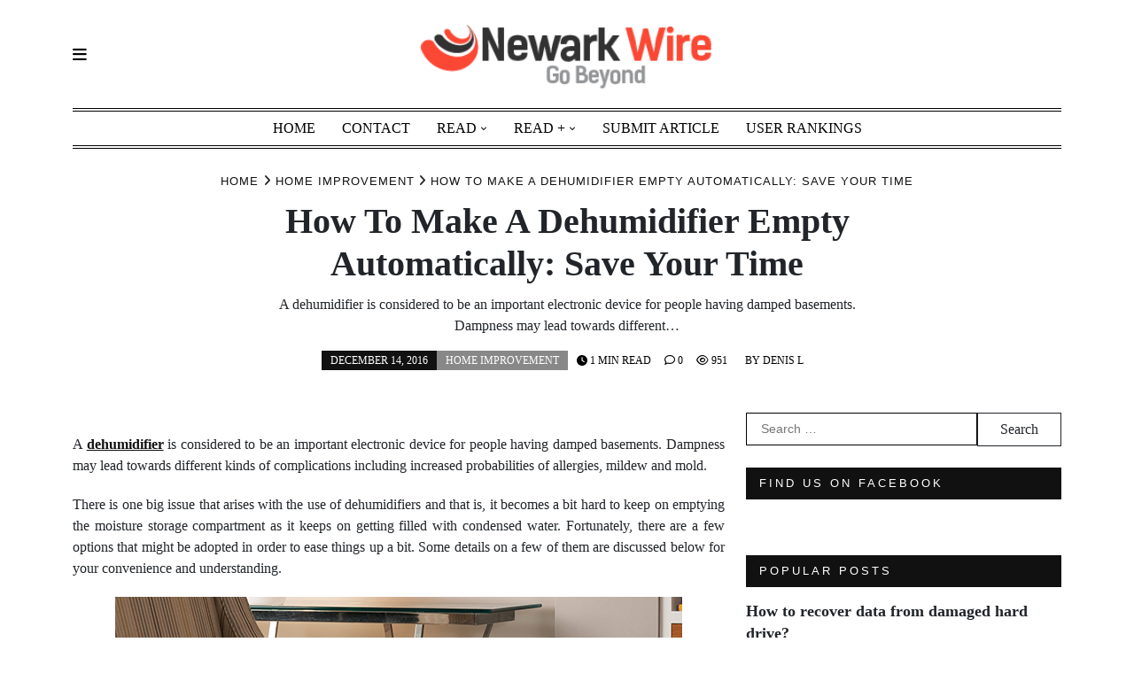

--- FILE ---
content_type: text/html; charset=UTF-8
request_url: https://www.newarkwire.net/how-to-make-a-dehumidifier-empty-automatically-save-your-time/
body_size: 19031
content:
<!doctype html>
<html dir="ltr" lang="en-US" prefix="og: https://ogp.me/ns#">
<head>
	<meta charset="UTF-8">
	<meta name="viewport" content="width=device-width, initial-scale=1">
	<link rel="profile" href="https://gmpg.org/xfn/11">
	<title>How To Make A Dehumidifier Empty Automatically: Save Your Time | Newark Wire</title>
	<style>img:is([sizes="auto" i], [sizes^="auto," i]) { contain-intrinsic-size: 3000px 1500px }</style>
	
		<!-- All in One SEO 4.8.5 - aioseo.com -->
	<meta name="description" content="A dehumidifier is considered to be an important electronic device for people having damped basements. Dampness may lead towards different kinds of complications including increased probabilities of allergies, mildew and mold. There is one big issue that arises with the use of dehumidifiers and that is, it becomes a bit hard to keep on emptying" />
	<meta name="robots" content="max-image-preview:large" />
	<meta name="author" content="Denis L"/>
	<meta name="keywords" content="home improvement" />
	<link rel="canonical" href="https://www.newarkwire.net/how-to-make-a-dehumidifier-empty-automatically-save-your-time/" />
	<meta name="generator" content="All in One SEO (AIOSEO) 4.8.5" />
		<meta property="og:locale" content="en_US" />
		<meta property="og:site_name" content="Newark Wire | Go Beyond" />
		<meta property="og:type" content="article" />
		<meta property="og:title" content="How To Make A Dehumidifier Empty Automatically: Save Your Time | Newark Wire" />
		<meta property="og:description" content="A dehumidifier is considered to be an important electronic device for people having damped basements. Dampness may lead towards different kinds of complications including increased probabilities of allergies, mildew and mold. There is one big issue that arises with the use of dehumidifiers and that is, it becomes a bit hard to keep on emptying" />
		<meta property="og:url" content="https://www.newarkwire.net/how-to-make-a-dehumidifier-empty-automatically-save-your-time/" />
		<meta property="og:image" content="https://www.newarkwire.net/wp-content/uploads/2015/06/Newark-Wire-01.png" />
		<meta property="og:image:secure_url" content="https://www.newarkwire.net/wp-content/uploads/2015/06/Newark-Wire-01.png" />
		<meta property="article:published_time" content="2016-12-14T08:13:58+00:00" />
		<meta property="article:modified_time" content="2016-12-14T11:41:47+00:00" />
		<meta name="twitter:card" content="summary" />
		<meta name="twitter:title" content="How To Make A Dehumidifier Empty Automatically: Save Your Time | Newark Wire" />
		<meta name="twitter:description" content="A dehumidifier is considered to be an important electronic device for people having damped basements. Dampness may lead towards different kinds of complications including increased probabilities of allergies, mildew and mold. There is one big issue that arises with the use of dehumidifiers and that is, it becomes a bit hard to keep on emptying" />
		<meta name="twitter:image" content="https://www.newarkwire.net/wp-content/uploads/2015/06/Newark-Wire-01.png" />
		<script type="application/ld+json" class="aioseo-schema">
			{"@context":"https:\/\/schema.org","@graph":[{"@type":"Article","@id":"https:\/\/www.newarkwire.net\/how-to-make-a-dehumidifier-empty-automatically-save-your-time\/#article","name":"How To Make A Dehumidifier Empty Automatically: Save Your Time | Newark Wire","headline":"How To Make A Dehumidifier Empty Automatically: Save Your Time","author":{"@id":"https:\/\/www.newarkwire.net\/user\/denis-l\/#author"},"publisher":{"@id":"https:\/\/www.newarkwire.net\/#organization"},"image":{"@type":"ImageObject","url":"https:\/\/www.newarkwire.net\/wp-content\/uploads\/2016\/12\/dehumidifier-faq-main-2.jpg","width":640,"height":340},"datePublished":"2016-12-14T08:13:58+00:00","dateModified":"2016-12-14T11:41:47+00:00","inLanguage":"en-US","mainEntityOfPage":{"@id":"https:\/\/www.newarkwire.net\/how-to-make-a-dehumidifier-empty-automatically-save-your-time\/#webpage"},"isPartOf":{"@id":"https:\/\/www.newarkwire.net\/how-to-make-a-dehumidifier-empty-automatically-save-your-time\/#webpage"},"articleSection":"Home Improvement"},{"@type":"BreadcrumbList","@id":"https:\/\/www.newarkwire.net\/how-to-make-a-dehumidifier-empty-automatically-save-your-time\/#breadcrumblist","itemListElement":[{"@type":"ListItem","@id":"https:\/\/www.newarkwire.net#listItem","position":1,"name":"Home","item":"https:\/\/www.newarkwire.net","nextItem":{"@type":"ListItem","@id":"https:\/\/www.newarkwire.net\/read\/home-improvement\/#listItem","name":"Home Improvement"}},{"@type":"ListItem","@id":"https:\/\/www.newarkwire.net\/read\/home-improvement\/#listItem","position":2,"name":"Home Improvement","item":"https:\/\/www.newarkwire.net\/read\/home-improvement\/","nextItem":{"@type":"ListItem","@id":"https:\/\/www.newarkwire.net\/how-to-make-a-dehumidifier-empty-automatically-save-your-time\/#listItem","name":"How To Make A Dehumidifier Empty Automatically: Save Your Time"},"previousItem":{"@type":"ListItem","@id":"https:\/\/www.newarkwire.net#listItem","name":"Home"}},{"@type":"ListItem","@id":"https:\/\/www.newarkwire.net\/how-to-make-a-dehumidifier-empty-automatically-save-your-time\/#listItem","position":3,"name":"How To Make A Dehumidifier Empty Automatically: Save Your Time","previousItem":{"@type":"ListItem","@id":"https:\/\/www.newarkwire.net\/read\/home-improvement\/#listItem","name":"Home Improvement"}}]},{"@type":"Organization","@id":"https:\/\/www.newarkwire.net\/#organization","name":"Newark Wire","description":"Go Beyond","url":"https:\/\/www.newarkwire.net\/","logo":{"@type":"ImageObject","url":"https:\/\/www.newarkwire.net\/wp-content\/uploads\/2015\/06\/Newark-Wire-01.png","@id":"https:\/\/www.newarkwire.net\/how-to-make-a-dehumidifier-empty-automatically-save-your-time\/#organizationLogo","width":303,"height":77},"image":{"@id":"https:\/\/www.newarkwire.net\/how-to-make-a-dehumidifier-empty-automatically-save-your-time\/#organizationLogo"}},{"@type":"Person","@id":"https:\/\/www.newarkwire.net\/user\/denis-l\/#author","url":"https:\/\/www.newarkwire.net\/user\/denis-l\/","name":"Denis L","image":{"@type":"ImageObject","@id":"https:\/\/www.newarkwire.net\/how-to-make-a-dehumidifier-empty-automatically-save-your-time\/#authorImage","url":"https:\/\/secure.gravatar.com\/avatar\/ccf88ee2ca13f7873e15c34715ecc7ca1e15b0875835d80c265c35ccea964307?s=96&d=mm&r=g","width":96,"height":96,"caption":"Denis L"}},{"@type":"WebPage","@id":"https:\/\/www.newarkwire.net\/how-to-make-a-dehumidifier-empty-automatically-save-your-time\/#webpage","url":"https:\/\/www.newarkwire.net\/how-to-make-a-dehumidifier-empty-automatically-save-your-time\/","name":"How To Make A Dehumidifier Empty Automatically: Save Your Time | Newark Wire","description":"A dehumidifier is considered to be an important electronic device for people having damped basements. Dampness may lead towards different kinds of complications including increased probabilities of allergies, mildew and mold. There is one big issue that arises with the use of dehumidifiers and that is, it becomes a bit hard to keep on emptying","inLanguage":"en-US","isPartOf":{"@id":"https:\/\/www.newarkwire.net\/#website"},"breadcrumb":{"@id":"https:\/\/www.newarkwire.net\/how-to-make-a-dehumidifier-empty-automatically-save-your-time\/#breadcrumblist"},"author":{"@id":"https:\/\/www.newarkwire.net\/user\/denis-l\/#author"},"creator":{"@id":"https:\/\/www.newarkwire.net\/user\/denis-l\/#author"},"image":{"@type":"ImageObject","url":"https:\/\/www.newarkwire.net\/wp-content\/uploads\/2016\/12\/dehumidifier-faq-main-2.jpg","@id":"https:\/\/www.newarkwire.net\/how-to-make-a-dehumidifier-empty-automatically-save-your-time\/#mainImage","width":640,"height":340},"primaryImageOfPage":{"@id":"https:\/\/www.newarkwire.net\/how-to-make-a-dehumidifier-empty-automatically-save-your-time\/#mainImage"},"datePublished":"2016-12-14T08:13:58+00:00","dateModified":"2016-12-14T11:41:47+00:00"},{"@type":"WebSite","@id":"https:\/\/www.newarkwire.net\/#website","url":"https:\/\/www.newarkwire.net\/","name":"Newark Wire","description":"Go Beyond","inLanguage":"en-US","publisher":{"@id":"https:\/\/www.newarkwire.net\/#organization"}}]}
		</script>
		<!-- All in One SEO -->

<link rel="alternate" type="application/rss+xml" title="Newark Wire &raquo; Feed" href="https://www.newarkwire.net/feed/" />
<link rel="alternate" type="application/rss+xml" title="Newark Wire &raquo; Comments Feed" href="https://www.newarkwire.net/comments/feed/" />
<link rel="alternate" type="application/rss+xml" title="Newark Wire &raquo; How To Make A Dehumidifier Empty Automatically: Save Your Time Comments Feed" href="https://www.newarkwire.net/how-to-make-a-dehumidifier-empty-automatically-save-your-time/feed/" />
<script type="text/javascript">
/* <![CDATA[ */
window._wpemojiSettings = {"baseUrl":"https:\/\/s.w.org\/images\/core\/emoji\/16.0.1\/72x72\/","ext":".png","svgUrl":"https:\/\/s.w.org\/images\/core\/emoji\/16.0.1\/svg\/","svgExt":".svg","source":{"concatemoji":"https:\/\/www.newarkwire.net\/wp-includes\/js\/wp-emoji-release.min.js"}};
/*! This file is auto-generated */
!function(s,n){var o,i,e;function c(e){try{var t={supportTests:e,timestamp:(new Date).valueOf()};sessionStorage.setItem(o,JSON.stringify(t))}catch(e){}}function p(e,t,n){e.clearRect(0,0,e.canvas.width,e.canvas.height),e.fillText(t,0,0);var t=new Uint32Array(e.getImageData(0,0,e.canvas.width,e.canvas.height).data),a=(e.clearRect(0,0,e.canvas.width,e.canvas.height),e.fillText(n,0,0),new Uint32Array(e.getImageData(0,0,e.canvas.width,e.canvas.height).data));return t.every(function(e,t){return e===a[t]})}function u(e,t){e.clearRect(0,0,e.canvas.width,e.canvas.height),e.fillText(t,0,0);for(var n=e.getImageData(16,16,1,1),a=0;a<n.data.length;a++)if(0!==n.data[a])return!1;return!0}function f(e,t,n,a){switch(t){case"flag":return n(e,"\ud83c\udff3\ufe0f\u200d\u26a7\ufe0f","\ud83c\udff3\ufe0f\u200b\u26a7\ufe0f")?!1:!n(e,"\ud83c\udde8\ud83c\uddf6","\ud83c\udde8\u200b\ud83c\uddf6")&&!n(e,"\ud83c\udff4\udb40\udc67\udb40\udc62\udb40\udc65\udb40\udc6e\udb40\udc67\udb40\udc7f","\ud83c\udff4\u200b\udb40\udc67\u200b\udb40\udc62\u200b\udb40\udc65\u200b\udb40\udc6e\u200b\udb40\udc67\u200b\udb40\udc7f");case"emoji":return!a(e,"\ud83e\udedf")}return!1}function g(e,t,n,a){var r="undefined"!=typeof WorkerGlobalScope&&self instanceof WorkerGlobalScope?new OffscreenCanvas(300,150):s.createElement("canvas"),o=r.getContext("2d",{willReadFrequently:!0}),i=(o.textBaseline="top",o.font="600 32px Arial",{});return e.forEach(function(e){i[e]=t(o,e,n,a)}),i}function t(e){var t=s.createElement("script");t.src=e,t.defer=!0,s.head.appendChild(t)}"undefined"!=typeof Promise&&(o="wpEmojiSettingsSupports",i=["flag","emoji"],n.supports={everything:!0,everythingExceptFlag:!0},e=new Promise(function(e){s.addEventListener("DOMContentLoaded",e,{once:!0})}),new Promise(function(t){var n=function(){try{var e=JSON.parse(sessionStorage.getItem(o));if("object"==typeof e&&"number"==typeof e.timestamp&&(new Date).valueOf()<e.timestamp+604800&&"object"==typeof e.supportTests)return e.supportTests}catch(e){}return null}();if(!n){if("undefined"!=typeof Worker&&"undefined"!=typeof OffscreenCanvas&&"undefined"!=typeof URL&&URL.createObjectURL&&"undefined"!=typeof Blob)try{var e="postMessage("+g.toString()+"("+[JSON.stringify(i),f.toString(),p.toString(),u.toString()].join(",")+"));",a=new Blob([e],{type:"text/javascript"}),r=new Worker(URL.createObjectURL(a),{name:"wpTestEmojiSupports"});return void(r.onmessage=function(e){c(n=e.data),r.terminate(),t(n)})}catch(e){}c(n=g(i,f,p,u))}t(n)}).then(function(e){for(var t in e)n.supports[t]=e[t],n.supports.everything=n.supports.everything&&n.supports[t],"flag"!==t&&(n.supports.everythingExceptFlag=n.supports.everythingExceptFlag&&n.supports[t]);n.supports.everythingExceptFlag=n.supports.everythingExceptFlag&&!n.supports.flag,n.DOMReady=!1,n.readyCallback=function(){n.DOMReady=!0}}).then(function(){return e}).then(function(){var e;n.supports.everything||(n.readyCallback(),(e=n.source||{}).concatemoji?t(e.concatemoji):e.wpemoji&&e.twemoji&&(t(e.twemoji),t(e.wpemoji)))}))}((window,document),window._wpemojiSettings);
/* ]]> */
</script>
<style id='wp-emoji-styles-inline-css' type='text/css'>

	img.wp-smiley, img.emoji {
		display: inline !important;
		border: none !important;
		box-shadow: none !important;
		height: 1em !important;
		width: 1em !important;
		margin: 0 0.07em !important;
		vertical-align: -0.1em !important;
		background: none !important;
		padding: 0 !important;
	}
</style>
<link rel='stylesheet' id='wp-block-library-css' href='https://www.newarkwire.net/wp-includes/css/dist/block-library/style.min.css' type='text/css' media='all' />
<style id='wp-block-library-theme-inline-css' type='text/css'>
.wp-block-audio :where(figcaption){color:#555;font-size:13px;text-align:center}.is-dark-theme .wp-block-audio :where(figcaption){color:#ffffffa6}.wp-block-audio{margin:0 0 1em}.wp-block-code{border:1px solid #ccc;border-radius:4px;font-family:Menlo,Consolas,monaco,monospace;padding:.8em 1em}.wp-block-embed :where(figcaption){color:#555;font-size:13px;text-align:center}.is-dark-theme .wp-block-embed :where(figcaption){color:#ffffffa6}.wp-block-embed{margin:0 0 1em}.blocks-gallery-caption{color:#555;font-size:13px;text-align:center}.is-dark-theme .blocks-gallery-caption{color:#ffffffa6}:root :where(.wp-block-image figcaption){color:#555;font-size:13px;text-align:center}.is-dark-theme :root :where(.wp-block-image figcaption){color:#ffffffa6}.wp-block-image{margin:0 0 1em}.wp-block-pullquote{border-bottom:4px solid;border-top:4px solid;color:currentColor;margin-bottom:1.75em}.wp-block-pullquote cite,.wp-block-pullquote footer,.wp-block-pullquote__citation{color:currentColor;font-size:.8125em;font-style:normal;text-transform:uppercase}.wp-block-quote{border-left:.25em solid;margin:0 0 1.75em;padding-left:1em}.wp-block-quote cite,.wp-block-quote footer{color:currentColor;font-size:.8125em;font-style:normal;position:relative}.wp-block-quote:where(.has-text-align-right){border-left:none;border-right:.25em solid;padding-left:0;padding-right:1em}.wp-block-quote:where(.has-text-align-center){border:none;padding-left:0}.wp-block-quote.is-large,.wp-block-quote.is-style-large,.wp-block-quote:where(.is-style-plain){border:none}.wp-block-search .wp-block-search__label{font-weight:700}.wp-block-search__button{border:1px solid #ccc;padding:.375em .625em}:where(.wp-block-group.has-background){padding:1.25em 2.375em}.wp-block-separator.has-css-opacity{opacity:.4}.wp-block-separator{border:none;border-bottom:2px solid;margin-left:auto;margin-right:auto}.wp-block-separator.has-alpha-channel-opacity{opacity:1}.wp-block-separator:not(.is-style-wide):not(.is-style-dots){width:100px}.wp-block-separator.has-background:not(.is-style-dots){border-bottom:none;height:1px}.wp-block-separator.has-background:not(.is-style-wide):not(.is-style-dots){height:2px}.wp-block-table{margin:0 0 1em}.wp-block-table td,.wp-block-table th{word-break:normal}.wp-block-table :where(figcaption){color:#555;font-size:13px;text-align:center}.is-dark-theme .wp-block-table :where(figcaption){color:#ffffffa6}.wp-block-video :where(figcaption){color:#555;font-size:13px;text-align:center}.is-dark-theme .wp-block-video :where(figcaption){color:#ffffffa6}.wp-block-video{margin:0 0 1em}:root :where(.wp-block-template-part.has-background){margin-bottom:0;margin-top:0;padding:1.25em 2.375em}
</style>
<style id='classic-theme-styles-inline-css' type='text/css'>
/*! This file is auto-generated */
.wp-block-button__link{color:#fff;background-color:#32373c;border-radius:9999px;box-shadow:none;text-decoration:none;padding:calc(.667em + 2px) calc(1.333em + 2px);font-size:1.125em}.wp-block-file__button{background:#32373c;color:#fff;text-decoration:none}
</style>
<style id='global-styles-inline-css' type='text/css'>
:root{--wp--preset--aspect-ratio--square: 1;--wp--preset--aspect-ratio--4-3: 4/3;--wp--preset--aspect-ratio--3-4: 3/4;--wp--preset--aspect-ratio--3-2: 3/2;--wp--preset--aspect-ratio--2-3: 2/3;--wp--preset--aspect-ratio--16-9: 16/9;--wp--preset--aspect-ratio--9-16: 9/16;--wp--preset--color--black: #000000;--wp--preset--color--cyan-bluish-gray: #abb8c3;--wp--preset--color--white: #ffffff;--wp--preset--color--pale-pink: #f78da7;--wp--preset--color--vivid-red: #cf2e2e;--wp--preset--color--luminous-vivid-orange: #ff6900;--wp--preset--color--luminous-vivid-amber: #fcb900;--wp--preset--color--light-green-cyan: #7bdcb5;--wp--preset--color--vivid-green-cyan: #00d084;--wp--preset--color--pale-cyan-blue: #8ed1fc;--wp--preset--color--vivid-cyan-blue: #0693e3;--wp--preset--color--vivid-purple: #9b51e0;--wp--preset--gradient--vivid-cyan-blue-to-vivid-purple: linear-gradient(135deg,rgba(6,147,227,1) 0%,rgb(155,81,224) 100%);--wp--preset--gradient--light-green-cyan-to-vivid-green-cyan: linear-gradient(135deg,rgb(122,220,180) 0%,rgb(0,208,130) 100%);--wp--preset--gradient--luminous-vivid-amber-to-luminous-vivid-orange: linear-gradient(135deg,rgba(252,185,0,1) 0%,rgba(255,105,0,1) 100%);--wp--preset--gradient--luminous-vivid-orange-to-vivid-red: linear-gradient(135deg,rgba(255,105,0,1) 0%,rgb(207,46,46) 100%);--wp--preset--gradient--very-light-gray-to-cyan-bluish-gray: linear-gradient(135deg,rgb(238,238,238) 0%,rgb(169,184,195) 100%);--wp--preset--gradient--cool-to-warm-spectrum: linear-gradient(135deg,rgb(74,234,220) 0%,rgb(151,120,209) 20%,rgb(207,42,186) 40%,rgb(238,44,130) 60%,rgb(251,105,98) 80%,rgb(254,248,76) 100%);--wp--preset--gradient--blush-light-purple: linear-gradient(135deg,rgb(255,206,236) 0%,rgb(152,150,240) 100%);--wp--preset--gradient--blush-bordeaux: linear-gradient(135deg,rgb(254,205,165) 0%,rgb(254,45,45) 50%,rgb(107,0,62) 100%);--wp--preset--gradient--luminous-dusk: linear-gradient(135deg,rgb(255,203,112) 0%,rgb(199,81,192) 50%,rgb(65,88,208) 100%);--wp--preset--gradient--pale-ocean: linear-gradient(135deg,rgb(255,245,203) 0%,rgb(182,227,212) 50%,rgb(51,167,181) 100%);--wp--preset--gradient--electric-grass: linear-gradient(135deg,rgb(202,248,128) 0%,rgb(113,206,126) 100%);--wp--preset--gradient--midnight: linear-gradient(135deg,rgb(2,3,129) 0%,rgb(40,116,252) 100%);--wp--preset--font-size--small: 13px;--wp--preset--font-size--medium: 20px;--wp--preset--font-size--large: 36px;--wp--preset--font-size--x-large: 42px;--wp--preset--spacing--20: 0.44rem;--wp--preset--spacing--30: 0.67rem;--wp--preset--spacing--40: 1rem;--wp--preset--spacing--50: 1.5rem;--wp--preset--spacing--60: 2.25rem;--wp--preset--spacing--70: 3.38rem;--wp--preset--spacing--80: 5.06rem;--wp--preset--shadow--natural: 6px 6px 9px rgba(0, 0, 0, 0.2);--wp--preset--shadow--deep: 12px 12px 50px rgba(0, 0, 0, 0.4);--wp--preset--shadow--sharp: 6px 6px 0px rgba(0, 0, 0, 0.2);--wp--preset--shadow--outlined: 6px 6px 0px -3px rgba(255, 255, 255, 1), 6px 6px rgba(0, 0, 0, 1);--wp--preset--shadow--crisp: 6px 6px 0px rgba(0, 0, 0, 1);}:where(.is-layout-flex){gap: 0.5em;}:where(.is-layout-grid){gap: 0.5em;}body .is-layout-flex{display: flex;}.is-layout-flex{flex-wrap: wrap;align-items: center;}.is-layout-flex > :is(*, div){margin: 0;}body .is-layout-grid{display: grid;}.is-layout-grid > :is(*, div){margin: 0;}:where(.wp-block-columns.is-layout-flex){gap: 2em;}:where(.wp-block-columns.is-layout-grid){gap: 2em;}:where(.wp-block-post-template.is-layout-flex){gap: 1.25em;}:where(.wp-block-post-template.is-layout-grid){gap: 1.25em;}.has-black-color{color: var(--wp--preset--color--black) !important;}.has-cyan-bluish-gray-color{color: var(--wp--preset--color--cyan-bluish-gray) !important;}.has-white-color{color: var(--wp--preset--color--white) !important;}.has-pale-pink-color{color: var(--wp--preset--color--pale-pink) !important;}.has-vivid-red-color{color: var(--wp--preset--color--vivid-red) !important;}.has-luminous-vivid-orange-color{color: var(--wp--preset--color--luminous-vivid-orange) !important;}.has-luminous-vivid-amber-color{color: var(--wp--preset--color--luminous-vivid-amber) !important;}.has-light-green-cyan-color{color: var(--wp--preset--color--light-green-cyan) !important;}.has-vivid-green-cyan-color{color: var(--wp--preset--color--vivid-green-cyan) !important;}.has-pale-cyan-blue-color{color: var(--wp--preset--color--pale-cyan-blue) !important;}.has-vivid-cyan-blue-color{color: var(--wp--preset--color--vivid-cyan-blue) !important;}.has-vivid-purple-color{color: var(--wp--preset--color--vivid-purple) !important;}.has-black-background-color{background-color: var(--wp--preset--color--black) !important;}.has-cyan-bluish-gray-background-color{background-color: var(--wp--preset--color--cyan-bluish-gray) !important;}.has-white-background-color{background-color: var(--wp--preset--color--white) !important;}.has-pale-pink-background-color{background-color: var(--wp--preset--color--pale-pink) !important;}.has-vivid-red-background-color{background-color: var(--wp--preset--color--vivid-red) !important;}.has-luminous-vivid-orange-background-color{background-color: var(--wp--preset--color--luminous-vivid-orange) !important;}.has-luminous-vivid-amber-background-color{background-color: var(--wp--preset--color--luminous-vivid-amber) !important;}.has-light-green-cyan-background-color{background-color: var(--wp--preset--color--light-green-cyan) !important;}.has-vivid-green-cyan-background-color{background-color: var(--wp--preset--color--vivid-green-cyan) !important;}.has-pale-cyan-blue-background-color{background-color: var(--wp--preset--color--pale-cyan-blue) !important;}.has-vivid-cyan-blue-background-color{background-color: var(--wp--preset--color--vivid-cyan-blue) !important;}.has-vivid-purple-background-color{background-color: var(--wp--preset--color--vivid-purple) !important;}.has-black-border-color{border-color: var(--wp--preset--color--black) !important;}.has-cyan-bluish-gray-border-color{border-color: var(--wp--preset--color--cyan-bluish-gray) !important;}.has-white-border-color{border-color: var(--wp--preset--color--white) !important;}.has-pale-pink-border-color{border-color: var(--wp--preset--color--pale-pink) !important;}.has-vivid-red-border-color{border-color: var(--wp--preset--color--vivid-red) !important;}.has-luminous-vivid-orange-border-color{border-color: var(--wp--preset--color--luminous-vivid-orange) !important;}.has-luminous-vivid-amber-border-color{border-color: var(--wp--preset--color--luminous-vivid-amber) !important;}.has-light-green-cyan-border-color{border-color: var(--wp--preset--color--light-green-cyan) !important;}.has-vivid-green-cyan-border-color{border-color: var(--wp--preset--color--vivid-green-cyan) !important;}.has-pale-cyan-blue-border-color{border-color: var(--wp--preset--color--pale-cyan-blue) !important;}.has-vivid-cyan-blue-border-color{border-color: var(--wp--preset--color--vivid-cyan-blue) !important;}.has-vivid-purple-border-color{border-color: var(--wp--preset--color--vivid-purple) !important;}.has-vivid-cyan-blue-to-vivid-purple-gradient-background{background: var(--wp--preset--gradient--vivid-cyan-blue-to-vivid-purple) !important;}.has-light-green-cyan-to-vivid-green-cyan-gradient-background{background: var(--wp--preset--gradient--light-green-cyan-to-vivid-green-cyan) !important;}.has-luminous-vivid-amber-to-luminous-vivid-orange-gradient-background{background: var(--wp--preset--gradient--luminous-vivid-amber-to-luminous-vivid-orange) !important;}.has-luminous-vivid-orange-to-vivid-red-gradient-background{background: var(--wp--preset--gradient--luminous-vivid-orange-to-vivid-red) !important;}.has-very-light-gray-to-cyan-bluish-gray-gradient-background{background: var(--wp--preset--gradient--very-light-gray-to-cyan-bluish-gray) !important;}.has-cool-to-warm-spectrum-gradient-background{background: var(--wp--preset--gradient--cool-to-warm-spectrum) !important;}.has-blush-light-purple-gradient-background{background: var(--wp--preset--gradient--blush-light-purple) !important;}.has-blush-bordeaux-gradient-background{background: var(--wp--preset--gradient--blush-bordeaux) !important;}.has-luminous-dusk-gradient-background{background: var(--wp--preset--gradient--luminous-dusk) !important;}.has-pale-ocean-gradient-background{background: var(--wp--preset--gradient--pale-ocean) !important;}.has-electric-grass-gradient-background{background: var(--wp--preset--gradient--electric-grass) !important;}.has-midnight-gradient-background{background: var(--wp--preset--gradient--midnight) !important;}.has-small-font-size{font-size: var(--wp--preset--font-size--small) !important;}.has-medium-font-size{font-size: var(--wp--preset--font-size--medium) !important;}.has-large-font-size{font-size: var(--wp--preset--font-size--large) !important;}.has-x-large-font-size{font-size: var(--wp--preset--font-size--x-large) !important;}
:where(.wp-block-post-template.is-layout-flex){gap: 1.25em;}:where(.wp-block-post-template.is-layout-grid){gap: 1.25em;}
:where(.wp-block-columns.is-layout-flex){gap: 2em;}:where(.wp-block-columns.is-layout-grid){gap: 2em;}
:root :where(.wp-block-pullquote){font-size: 1.5em;line-height: 1.6;}
</style>
<link rel='stylesheet' id='cptch_stylesheet-css' href='https://www.newarkwire.net/wp-content/plugins/captcha/css/front_end_style.css' type='text/css' media='all' />
<link rel='stylesheet' id='dashicons-css' href='https://www.newarkwire.net/wp-includes/css/dashicons.min.css' type='text/css' media='all' />
<link rel='stylesheet' id='cptch_desktop_style-css' href='https://www.newarkwire.net/wp-content/plugins/captcha/css/desktop_style.css' type='text/css' media='all' />
<link rel='stylesheet' id='contact-form-7-css' href='https://www.newarkwire.net/wp-content/plugins/contact-form-7/includes/css/styles.css' type='text/css' media='all' />
<link rel='stylesheet' id='style_login_widget-css' href='https://www.newarkwire.net/wp-content/plugins/login-sidebar-widget/css/style_login_widget.css' type='text/css' media='all' />
<link rel='stylesheet' id='tenzin-news-magazine-style-css' href='https://www.newarkwire.net/wp-content/themes/tenzin-news-magazine/style.css' type='text/css' media='all' />
<style id='tenzin-news-magazine-style-inline-css' type='text/css'>

    /* Color */
    :root {
		--header-text-color: #;
    }
    
    /* Typograhpy */
    :root {
        --font-heading: "Fira Sans", serif;
        --font-main: -apple-system, BlinkMacSystemFont,"Merriweather", "Segoe UI", Roboto, Oxygen-Sans, Ubuntu, Cantarell, "Helvetica Neue", sans-serif;
    }

    body,
	button, input, select, optgroup, textarea {
        font-family: "Merriweather", serif;
	}

	.site-title a {
        font-family: "Fira Sans", serif;
	}
    
	.site-description {
        font-family: "Roboto", serif;
	}
	.home-border-item {
	    --primary-custom-border-color: #000;
	}
	.home-border-item .row {
        --bs-gutter-x: 1.5rem;
    }
    
</style>
<link rel='stylesheet' id='tenzin-news-magazine-main-style-css' href='https://www.newarkwire.net/wp-content/themes/tenzin-news-magazine/assets/build/css/main.min.css' type='text/css' media='all' />
<style id='tenzin-news-magazine-style-inline-inline-css' type='text/css'>
 :root {
                    --border-border-size: 10px;
                    --border-border-color: #000;
                   --heading-style: center;
                   --heading-line-color: #000;
                   --heading-line-size: 1px;
                   --heading-font-family: "Roboto", serif;
                   --heading-font-size: 36px;
                   --heading-font-transform: uppercase;
                   --heading-font-letter-spacing: 0px;
                   --heading-sub-font-family: "Oswald", serif;
                   --heading-sub-font-size: 12px;
                   --heading-sub-font-transform: uppercase;
                   --heading-sub-font-letter-spacing: 0px;
                    --primary-font-post-heading: "Oswald", serif;
                    --header-nav-transform: uppercase;
                    --var-heading-h1: 2.5rem;
                    --var-heading-h2: 2rem;
                    --var-heading-h3: 1.75rem;
                    --var-heading-h4: 1.5rem;
                    --var-heading-h5: 1.25rem;
                    --var-heading-h6: 1rem;
                    --primary-font-entry: "Oswald", serif;
                    --primary-entry-text-transform: uppercase;
                    --primary-entry-text-color: #000;
                    --primary-entry-text-size: 12px;
                    --header-nav-font-size: 16px;
                    --header-nav-height: 38px;
                    --header-nav-color: #000;
                    --header-nav-font: "Nanum Gothic", serif;
                    --font-logo: "Italiana", serif;
                    --header-nav-bg: #000;
                    --header-nav-line-color: #000;
                }
</style>
<link rel='stylesheet' id='pwaforwp-style-css' href='https://www.newarkwire.net/wp-content/plugins/pwa-for-wp/assets/css/pwaforwp-main.min.css' type='text/css' media='all' />
<script type="text/javascript" src="https://www.newarkwire.net/wp-includes/js/jquery/jquery.min.js" id="jquery-core-js"></script>
<script type="text/javascript" src="https://www.newarkwire.net/wp-includes/js/jquery/jquery-migrate.min.js" id="jquery-migrate-js"></script>
<script type="text/javascript" src="https://www.newarkwire.net/wp-content/plugins/login-sidebar-widget/js/jquery.validate.min.js" id="jquery.validate.min-js"></script>
<script type="text/javascript" src="https://www.newarkwire.net/wp-content/plugins/login-sidebar-widget/js/additional-methods.js" id="additional-methods-js"></script>
<link rel="https://api.w.org/" href="https://www.newarkwire.net/wp-json/" /><link rel="alternate" title="JSON" type="application/json" href="https://www.newarkwire.net/wp-json/wp/v2/posts/10375" /><link rel='shortlink' href='https://www.newarkwire.net/?p=10375' />
<link rel="alternate" title="oEmbed (JSON)" type="application/json+oembed" href="https://www.newarkwire.net/wp-json/oembed/1.0/embed?url=https%3A%2F%2Fwww.newarkwire.net%2Fhow-to-make-a-dehumidifier-empty-automatically-save-your-time%2F" />
<link rel="alternate" title="oEmbed (XML)" type="text/xml+oembed" href="https://www.newarkwire.net/wp-json/oembed/1.0/embed?url=https%3A%2F%2Fwww.newarkwire.net%2Fhow-to-make-a-dehumidifier-empty-automatically-save-your-time%2F&#038;format=xml" />

            <!--/ Facebook Thumb Fixer Open Graph /-->
            <meta property="og:type" content="article" />
            <meta property="og:url" content="https://www.newarkwire.net/how-to-make-a-dehumidifier-empty-automatically-save-your-time/" />
            <meta property="og:title" content="How To Make A Dehumidifier Empty Automatically: Save Your Time" />
            <meta property="og:description" content="A dehumidifier is considered to be an important electronic device for people having damped basements. Dampness may lead towards different&hellip;" />
            <meta property="og:site_name" content="Newark Wire" />
            <meta property="og:image" content="https://www.newarkwire.net/wp-content/uploads/2016/12/dehumidifier-faq-main-2.jpg" />

            <meta itemscope itemtype="article" />
            <meta itemprop="description" content="A dehumidifier is considered to be an important electronic device for people having damped basements. Dampness may lead towards different&hellip;" />
            <meta itemprop="image" content="https://www.newarkwire.net/wp-content/uploads/2016/12/dehumidifier-faq-main-2.jpg" />
            

<style></style><link rel="pingback" href="https://www.newarkwire.net/xmlrpc.php"><meta name="pwaforwp" content="wordpress-plugin"/>
        <meta name="theme-color" content="#D5E0EB">
        <meta name="apple-mobile-web-app-title" content="Newark Wire">
        <meta name="application-name" content="Newark Wire">
        <meta name="apple-mobile-web-app-capable" content="yes">
        <meta name="apple-mobile-web-app-status-bar-style" content="default">
        <meta name="mobile-web-app-capable" content="yes">
        <meta name="apple-touch-fullscreen" content="yes">
<link rel="apple-touch-icon" sizes="192x192" href="https://www.newarkwire.net/wp-content/plugins/pwa-for-wp/images/logo.png">
<link rel="apple-touch-icon" sizes="512x512" href="https://www.newarkwire.net/wp-content/plugins/pwa-for-wp/images/logo-512x512.png">
		<style type="text/css" id="wp-custom-css">
			.wpcf7 input[type="text"],
.wpcf7 input[type="email"],
.wpcf7 input[type="url"],
.wpcf7 input[type="tel"],
.wpcf7 input[type="number"],
.wpcf7 textarea {
    background: #fff !important;
    color: #000 !important;
    border: 1px solid #ccc !important;
    padding: 10px !important;
    width: 100% !important;
    display: block !important;
}


/* Contact Form 7 success message */
.wpcf7 form.sent .wpcf7-response-output {
    background-color: #d4edda !important; /* light green background */
    border: 1px solid #c3e6cb !important; /* green border */
    color: #155724 !important; /* dark green text */
    padding: 15px !important;
    margin-top: 15px;
    border-radius: 5px;
}
		</style>
		</head>

<body data-rsssl=1 class="wp-singular post-template-default single single-post postid-10375 single-format-standard wp-custom-logo wp-embed-responsive wp-theme-tenzin-news-magazine wp-child-theme-fashion-blog-magazine home-none-boxed">
	    <a class="skip-link screen-reader-text" href="#content">Skip to content</a>

    <header class="head header__v1 header__inner header__line-dual">
    <div class="head__row">
        <div class="container">
            <div class="row align-items-center">
                <div class="col-3">
                    <div class="d-inline-flex align-items-center">
                        


<div class="left me-3 d-inline-flex">
    <a class="button-nav " style="" href="#header__side" aria-label="Navigation" rel="nofollow">
        <i class="fa-solid fa-bars"></i>
    </a>
</div>

                    </div>
                </div>
                <div class="col-6">
                    <div class="head__logo">
            <div class="site-logo">
                        <a href="https://www.newarkwire.net/" rel="home">
                <h2 class="head__sologan">                <img class="dark" src="https://www.newarkwire.net/wp-content/uploads/2015/06/Newark-Wire-01.png" alt="Newark Wire">
                                </h2>            </a>
        </div>
    </div>

                </div>
                <div class="col-3">
                    <div class="d-flex justify-content-end align-items-center">
                        


                    </div>
                </div>
            </div>
        </div>
    </div>
    <div class="head__row" >
        <div class="container">
            <div class="row d-none d-md-block">
                <div class="col-md-12">
                    <div class="head__nav">
                        <nav class="nav__desktop" role="navigation" itemscope itemtype="https://schema.org/SiteNavigationElement">
    <ul id="menu-read" class="menu"><li id="menu-item-88" class="menu-item menu-item-type-custom menu-item-object-custom menu-item-home menu-item-88"><a href="https://www.newarkwire.net/">Home</a></li>
<li id="menu-item-89" class="menu-item menu-item-type-post_type menu-item-object-page menu-item-89"><a href="https://www.newarkwire.net/contact/">Contact</a></li>
<li id="menu-item-86" class="menu-item menu-item-type-custom menu-item-object-custom menu-item-has-children menu-item-86"><a href="#">Read</a>
<ul class="sub-menu">
	<li id="menu-item-85" class="menu-item menu-item-type-taxonomy menu-item-object-category menu-item-85"><a href="https://www.newarkwire.net/read/science-technology/">Science &#038; Technology</a></li>
	<li id="menu-item-74" class="menu-item menu-item-type-taxonomy menu-item-object-category menu-item-74"><a href="https://www.newarkwire.net/read/business-finance/">Business &#038; Finance</a></li>
	<li id="menu-item-75" class="menu-item menu-item-type-taxonomy menu-item-object-category menu-item-75"><a href="https://www.newarkwire.net/read/edu-info-careers/">Edu Info &#038; Careers</a></li>
	<li id="menu-item-76" class="menu-item menu-item-type-taxonomy menu-item-object-category menu-item-76"><a href="https://www.newarkwire.net/read/entertainment-sports/">Entertainment &#038; Sports</a></li>
	<li id="menu-item-77" class="menu-item menu-item-type-taxonomy menu-item-object-category menu-item-77"><a href="https://www.newarkwire.net/read/family-personal/">Family &#038; Personal</a></li>
	<li id="menu-item-81" class="menu-item menu-item-type-taxonomy menu-item-object-category menu-item-81"><a href="https://www.newarkwire.net/read/internet-web-dev/">Internet &#038; Web Dev</a></li>
</ul>
</li>
<li id="menu-item-87" class="menu-item menu-item-type-custom menu-item-object-custom menu-item-has-children menu-item-87"><a href="#">Read +</a>
<ul class="sub-menu">
	<li id="menu-item-73" class="menu-item menu-item-type-taxonomy menu-item-object-category menu-item-73"><a href="https://www.newarkwire.net/read/autos/">Autos</a></li>
	<li id="menu-item-78" class="menu-item menu-item-type-taxonomy menu-item-object-category menu-item-78"><a href="https://www.newarkwire.net/read/green/">Green</a></li>
	<li id="menu-item-79" class="menu-item menu-item-type-taxonomy menu-item-object-category menu-item-79"><a href="https://www.newarkwire.net/read/health/">Health</a></li>
	<li id="menu-item-80" class="menu-item menu-item-type-taxonomy menu-item-object-category current-post-ancestor current-menu-parent current-post-parent menu-item-80"><a href="https://www.newarkwire.net/read/home-improvement/">Home Improvement</a></li>
	<li id="menu-item-82" class="menu-item menu-item-type-taxonomy menu-item-object-category menu-item-82"><a href="https://www.newarkwire.net/read/law/">Law</a></li>
	<li id="menu-item-84" class="menu-item menu-item-type-taxonomy menu-item-object-category menu-item-84"><a href="https://www.newarkwire.net/read/pets/">Pets</a></li>
	<li id="menu-item-83" class="menu-item menu-item-type-taxonomy menu-item-object-category menu-item-83"><a href="https://www.newarkwire.net/read/news/">News</a></li>
</ul>
</li>
<li id="menu-item-611" class="menu-item menu-item-type-post_type menu-item-object-page menu-item-611"><a href="https://www.newarkwire.net/contribute/">Submit Article</a></li>
<li id="menu-item-638" class="menu-item menu-item-type-post_type menu-item-object-page menu-item-638"><a href="https://www.newarkwire.net/user-rankings/">User Rankings</a></li>
</ul></nav>
                    </div>
                </div>
            </div>
        </div>
    </div>
    <div id="header__side" class="header__side">
    <div class="header__side--inner">
        <div class="d-flex flex-column">
            <!--Start navigation mobile-->
            <div class="d-flex justify-content-between align-items-center mb-4">
                <div class="d-flex align-items-center">
                                    </div>
                <div>
                                    </div>
            </div>
            <div class="">
                <nav class="nav__mobile" role="navigation" itemscope itemtype="https://schema.org/SiteNavigationElement">
                    <ul id="menu-read-1" class="menu"><li class="menu-item menu-item-type-custom menu-item-object-custom menu-item-home menu-item-88"><a href="https://www.newarkwire.net/">Home</a></li>
<li class="menu-item menu-item-type-post_type menu-item-object-page menu-item-89"><a href="https://www.newarkwire.net/contact/">Contact</a></li>
<li class="menu-item menu-item-type-custom menu-item-object-custom menu-item-has-children menu-item-86"><a href="#">Read</a>
<ul class="sub-menu">
	<li class="menu-item menu-item-type-taxonomy menu-item-object-category menu-item-85"><a href="https://www.newarkwire.net/read/science-technology/">Science &#038; Technology</a></li>
	<li class="menu-item menu-item-type-taxonomy menu-item-object-category menu-item-74"><a href="https://www.newarkwire.net/read/business-finance/">Business &#038; Finance</a></li>
	<li class="menu-item menu-item-type-taxonomy menu-item-object-category menu-item-75"><a href="https://www.newarkwire.net/read/edu-info-careers/">Edu Info &#038; Careers</a></li>
	<li class="menu-item menu-item-type-taxonomy menu-item-object-category menu-item-76"><a href="https://www.newarkwire.net/read/entertainment-sports/">Entertainment &#038; Sports</a></li>
	<li class="menu-item menu-item-type-taxonomy menu-item-object-category menu-item-77"><a href="https://www.newarkwire.net/read/family-personal/">Family &#038; Personal</a></li>
	<li class="menu-item menu-item-type-taxonomy menu-item-object-category menu-item-81"><a href="https://www.newarkwire.net/read/internet-web-dev/">Internet &#038; Web Dev</a></li>
</ul>
</li>
<li class="menu-item menu-item-type-custom menu-item-object-custom menu-item-has-children menu-item-87"><a href="#">Read +</a>
<ul class="sub-menu">
	<li class="menu-item menu-item-type-taxonomy menu-item-object-category menu-item-73"><a href="https://www.newarkwire.net/read/autos/">Autos</a></li>
	<li class="menu-item menu-item-type-taxonomy menu-item-object-category menu-item-78"><a href="https://www.newarkwire.net/read/green/">Green</a></li>
	<li class="menu-item menu-item-type-taxonomy menu-item-object-category menu-item-79"><a href="https://www.newarkwire.net/read/health/">Health</a></li>
	<li class="menu-item menu-item-type-taxonomy menu-item-object-category current-post-ancestor current-menu-parent current-post-parent menu-item-80"><a href="https://www.newarkwire.net/read/home-improvement/">Home Improvement</a></li>
	<li class="menu-item menu-item-type-taxonomy menu-item-object-category menu-item-82"><a href="https://www.newarkwire.net/read/law/">Law</a></li>
	<li class="menu-item menu-item-type-taxonomy menu-item-object-category menu-item-84"><a href="https://www.newarkwire.net/read/pets/">Pets</a></li>
	<li class="menu-item menu-item-type-taxonomy menu-item-object-category menu-item-83"><a href="https://www.newarkwire.net/read/news/">News</a></li>
</ul>
</li>
<li class="menu-item menu-item-type-post_type menu-item-object-page menu-item-611"><a href="https://www.newarkwire.net/contribute/">Submit Article</a></li>
<li class="menu-item menu-item-type-post_type menu-item-object-page menu-item-638"><a href="https://www.newarkwire.net/user-rankings/">User Rankings</a></li>
</ul>                </nav>
            </div>
            <!--End navigation mobile-->
        </div>
    </div>
</div>
    <div class="form-search v1">
    <div class="form-search__inner">
        <a class="btn-search-close" href="#" aria-label="Close Search" rel="nofollow">
            <i class="fa-solid fa-xmark"></i>
            <label>Press ESC to close</label>
        </a>
        <form role="search" method="get" class="search-form" action="https://www.newarkwire.net/">
				<label>
					<span class="screen-reader-text">Search for:</span>
					<input type="search" class="search-field" placeholder="Search &hellip;" value="" name="s" />
				</label>
				<input type="submit" class="search-submit" value="Search" />
			</form>
                    <div class="form-search__reference">
                <h3>Or check our Popular Categories...</h3>
                                                    <ul>
                                                    <li><a href="https://www.newarkwire.net/read/autos/">Autos</a></li>
                                                    <li><a href="https://www.newarkwire.net/read/business-finance/">Business &amp; Finance</a></li>
                                                    <li><a href="https://www.newarkwire.net/read/edu-info-careers/">Edu Info &amp; Careers</a></li>
                                                    <li><a href="https://www.newarkwire.net/read/entertainment-sports/">Entertainment &amp; Sports</a></li>
                                                    <li><a href="https://www.newarkwire.net/read/family-personal/">Family &amp; Personal</a></li>
                                                    <li><a href="https://www.newarkwire.net/read/featured/">Featured</a></li>
                                                    <li><a href="https://www.newarkwire.net/read/green/">Green</a></li>
                                                    <li><a href="https://www.newarkwire.net/read/health/">Health</a></li>
                                                    <li><a href="https://www.newarkwire.net/read/home-improvement/">Home Improvement</a></li>
                                                    <li><a href="https://www.newarkwire.net/read/internet-web-dev/">Internet &amp; Web Dev</a></li>
                                                    <li><a href="https://www.newarkwire.net/read/law/">Law</a></li>
                                                    <li><a href="https://www.newarkwire.net/read/news/">News</a></li>
                                                    <li><a href="https://www.newarkwire.net/read/pets/">Pets</a></li>
                                                    <li><a href="https://www.newarkwire.net/read/science-technology/">Science &amp; Technology</a></li>
                                                    <li><a href="https://www.newarkwire.net/read/travel/">Travel</a></li>
                                            </ul>
                            </div>
            </div>
</div>

</header>

<main  class="site-main single-right-sidebar" itemscope="" itemtype="https://schema.org/CreativeWork">
    <section class="single-header single-header__v1">
    <div class="container">
        <div class="single-page-heading border-left-right border-md-none border-sm-none">
            <div class="row">
                <div class="col-12">
                    			<div class="post-thumbnail post-thumbnail_outer-thumb">
                                <figure class="ratio lazy ratio169" data-src="https://www.newarkwire.net/wp-content/uploads/2016/12/dehumidifier-faq-main-2.jpg"></figure>
			</div><!-- .post-thumbnail -->
			                </div>
                <div class="col-12 text-center pt-2">
                    <div class="breadcrumb-option mt-3">
                        <nav role="navigation" aria-label="Breadcrumbs" class="breadcrumb-trail breadcrumbs" itemprop="breadcrumb"><ul class="trail-items" itemscope itemtype="http://schema.org/BreadcrumbList"><meta name="numberOfItems" content="3" /><meta name="itemListOrder" content="Ascending" /><li itemprop="itemListElement" itemscope itemtype="http://schema.org/ListItem" class="trail-item trail-begin"><a href="https://www.newarkwire.net/" rel="home" itemprop="item"><span itemprop="name">Home</span></a><meta itemprop="position" content="1" /></li><li itemprop="itemListElement" itemscope itemtype="http://schema.org/ListItem" class="trail-item"><a href="https://www.newarkwire.net/read/home-improvement/" itemprop="item"><span itemprop="name">Home Improvement</span></a><meta itemprop="position" content="2" /></li><li itemprop="itemListElement" itemscope itemtype="http://schema.org/ListItem" class="trail-item trail-end"><span itemprop="item"><span itemprop="name">How To Make A Dehumidifier Empty Automatically: Save Your Time</span></span><meta itemprop="position" content="3" /></li></ul></nav>                    </div>
                </div>
                <div class="col-12">
                    <div class="single-heading-default pb-2">
                        <h1 class="single-heading-default__title text-center">How To Make A Dehumidifier Empty Automatically: Save Your Time</h1>                                                                        <div class="single-entry__excerpt text-center mx-auto mb-3">
                            A dehumidifier is considered to be an important electronic device for people having damped basements. Dampness may lead towards different&hellip;                        </div>
                                                        <div class="entry entry_bg-color mt-2 mb-3 d-flex justify-content-center flex-wrap">
                            <span class="entry__date ">December 14, 2016</span>
                                        <span class="entry__category "><a href="https://www.newarkwire.net/read/home-improvement/" rel="category tag">Home Improvement</a></span>
                                        <span class="entry__author ">by <a href="https://www.newarkwire.net/user/denis-l/">Denis L</a></span>
                                        <span class="entry__read-time "><i class="fa-solid fa-clock"></i> 1 Min Read</span>
                                        <span class="entry__comment "><i class="fa-regular fa-comment"></i> 0</span>
                                        <span class="entry__view-count "><i class="fa-regular fa-eye"></i> 951 </span>
                    </div>
                            </div>
                </div>
            </div>
        </div>
    </div>
</section>    <section class="block-content">
        <div class="container">
            <div class="border-left-right p-lg-4 p-md-3 p-0 pb-lg-5 border-md-none border-sm-none">
                <div class="row">
                    <div class="pt-2 pt-md-4 col-12 col-md-8 mb-3 mb-md-0">
                            <article id="post-10375" class="post-10375 post type-post status-publish format-standard has-post-thumbnail hentry category-home-improvement">
        <div class="entry-content editor-content">
            <p style="text-align: justify;">A <a href="https://en.wikipedia.org/wiki/Dehumidifier">dehumidifier</a> is considered to be an important electronic device for people having damped basements. Dampness may lead towards different kinds of complications including increased probabilities of allergies, mildew and mold.</p>
<p style="text-align: justify;">There is one big issue that arises with the use of dehumidifiers and that is, it becomes a bit hard to keep on emptying the moisture storage compartment as it keeps on getting filled with condensed water. Fortunately, there are a few options that might be adopted in order to ease things up a bit. Some details on a few of them are discussed below for your convenience and understanding.</p>
<p style="text-align: justify;"><img fetchpriority="high" decoding="async" class="aligncenter wp-image-10376 size-full" src="https://www.newarkwire.net/wp-content/uploads/2016/12/dehumidifier-faq-main-2.jpg" alt="How To Make A Dehumidifier Empty Automatically: Save Your Time" width="640" height="340" /></p>
<h3 style="text-align: justify;"><strong>Drain Connection</strong></h3>
<p style="text-align: justify;">Attaching your unit to a drain connection is a very convenient option. That way, you connect a hose or a pipe to the dehumidifier which may lead outwards in the open. Dehumidifiers normally come with threaded nozzles that are present at the rear end of the unit. These nozzles take the condensed water towards the storage compartment. You can remove that compartment and install a drain pipe to that point. Then you can take that pipe somewhere outside so that all the condensed water gets out rather than staying within the storage compartment. This saves you from all the trouble of emptying the compartment after every few hours.</p>
<h3 style="text-align: justify;"><strong>Above the Sink Technique</strong></h3>
<p style="text-align: justify;">Every construction doesn’t normally have floor drains. In case that’s the case with your house, the dehumidifier may be installed above your sink to ensure easy drainage of water. In order to do that, you need to install a shelf or some kind of wall bracket somewhere above the sink. That way, all the water which gets produced as a result of the dehumidification gets directly either into the laundry room’s standpipe or into your sink.</p>
<p style="text-align: justify;">This technique seems to be very convenient but there are a few limitations to its use. First of all, it makes you lose the privilege of moving around the dehumidifier to the spot of your choice. In addition to this, the maintenance of the unit also becomes a bit difficult.</p>
<h3 style="text-align: justify;"><strong>Drain Hose Technique</strong></h3>
<p style="text-align: justify;">The best technique to get rid of all the condensed water without having to empty the storage compartment all the time is to make use of the drain hose technique. You can use the technique discussed above in the drain connection method with a few modifications. After installing a drain hose, you need to connect it to your lawn’s watering hose. That way, you can even recycle all the condensed water and use it for watering your plants. You need to remember that water always flows towards the lower ground. So it is important for the drain point to be a bit lower in comparison to the drain connection on your unit. If you get it right, the water would conveniently flow through the hose and get out of your house where it would reach your lawn or backyard. You can then use all the produced water to irrigate your grass, flowers or other plantation.</p>
<p style="text-align: justify;">There are some other techniques that might prove to be helpful in this regard. Different houses have different interiors and different kinds of constructions. So in case you do not find any of the above mentioned techniques to be the right fit for your requirements, you can easily devise a way of your own convenience to get rid of all the condensed water. All you need to keep in mind is to make sure that the water follows a clear channel to get out. Otherwise you might have to come across different kinds of spills or leakages.</p>
<p style="text-align: justify;">For more information: <a href="http://thesoothingair.com/empty-dehumidifier-drain-hose/">http://thesoothingair.com/empty-dehumidifier-drain-hose/</a></p>
<div class="tptn_counter" id="tptn_counter_10375">(Visited 68 times, 1 visits today)</div>        </div><!-- .entry-content -->

        <footer class="entry-footer entry-footer--single">
            <span class="cat-links">Posted in <a href="https://www.newarkwire.net/read/home-improvement/" rel="category tag">Home Improvement</a></span>        </footer><!-- .entry-footer -->

        <div class="single-detail__share single-share-js">
            <div class="single-share">
    <div class="d-flex flex-row flex-sm-column justify-content-center align-content-center">
        <div class="single-share__icon d-flex align-content-center mb-0 mb-sm-4">
            <ul class="d-flex p-0 m-0 mt-2">
                <li>
                    <a class="facebook button circle" rel="nofollow noopener" href="https://www.facebook.com/sharer/sharer.php?u=https://www.newarkwire.net/how-to-make-a-dehumidifier-empty-automatically-save-your-time/" target="_blank"><i class="fa-brands fa-facebook-f fa-fw"></i></a>
                </li>
                <li>
                    <a class="twitter button circle" rel="nofollow noopener" href="https://twitter.com/share?text=Far+far+away%2C+behind+the+word+mountains&amp;url=https://www.newarkwire.net/how-to-make-a-dehumidifier-empty-automatically-save-your-time/" target="_blank"><i class="fa-brands fa-x-twitter"></i></a>
                </li>
                <li>
                    <a class="email button circle" rel="nofollow noopener" href="/cdn-cgi/l/email-protection#[base64]" target="_blank"><i class="fa fa-envelope"></i></a>
                </li>
                <li>
                    <a class="whatsapp button circle" rel="nofollow noopener" href="https://api.whatsapp.com/send?text=https://www.newarkwire.net/how-to-make-a-dehumidifier-empty-automatically-save-your-time/" data-action="share/whatsapp/share" target="_blank"><i class="fa-brands fa-whatsapp"></i></a>
                </li>
                <li>
                    <a class="single-share__btn-js" rel="nofollow noopener" target="_blank"><i class="fa-solid fa-link"></i></a>
                </li>
            </ul>
        </div>
        <input id="single-share-url" class="single-share__url" value="https://www.newarkwire.net/how-to-make-a-dehumidifier-empty-automatically-save-your-time/" />
    </div>
</div>        </div>

    </article><!-- #post-10375 -->
        <div class="d-flex post_navigation_thumb mt-3">
            <div class="post_navigation_thumb__item w-50"><a href="https://www.newarkwire.net/top-tips-for-earning-your-masters-of-public-administration-online/" rel="prev"><div class="prev me-1"><figure class="ratio32 lazy position-relative" data-src="https://www.newarkwire.net/wp-content/uploads/2016/12/Masters-of-Public-Administration.jpg"><div class="d-flex flex-column justify-content-center align-items-center text-center"><span class="mb-2">Prev Post</span><h3>Top Tips For Earning Your Masters Of Public Administration Online</h3></div></figure></div></a></div>
            <div class="post_navigation_thumb__item w-50"><a href="https://www.newarkwire.net/a-guide-to-keeping-your-home-termite-and-pest-free/" rel="next"><div class="next ms-1"><figure class="ratio32 lazy position-relative" data-src="https://www.newarkwire.net/wp-content/uploads/2016/12/TERMITE.jpg"><div class="d-flex flex-column justify-content-center align-items-center text-center"><span class="mb-2">Next Post</span><h3>A GUIDE TO KEEPING YOUR HOME TERMITE AND PEST FREE</h3></div></figure></div></a></div>
        </div>
        <div class="single-author border border-dark p-3 p-md-4 mt-4">
        <div class="row">
            <div class="col-5 col-md-3">
                <img alt='' src='https://secure.gravatar.com/avatar/ccf88ee2ca13f7873e15c34715ecc7ca1e15b0875835d80c265c35ccea964307?s=300&#038;d=mm&#038;r=g' srcset='https://secure.gravatar.com/avatar/ccf88ee2ca13f7873e15c34715ecc7ca1e15b0875835d80c265c35ccea964307?s=600&#038;d=mm&#038;r=g 2x' class='avatar avatar-300 photo' height='300' width='300' decoding='async'/>            </div>
            <div class="col-7 col-md-8">
                <h4 class="single-author__name">Denis L</h4>
                <div class="single-author__description"></div>
                <div class="single-author__social"></div>
            </div>
        </div>
    </div>
                                        <div class="related-posts">
                                        <h2>Related Posts</h2>
                                        <div class="row">
                                            
<div id="post-784" class="post-type-five__left--item mb-3 mb-lg-6">
    <div class="row">
        <div class="col-12 col-md-5 mb-3 mb-md-0">
            <a href="https://www.newarkwire.net/how-these-home-lighting-control-installations-systems-are-helpful/">
                <figure class="post-type-five__left--image lazy ratio32" data-src="https://www.newarkwire.net/wp-content/uploads/2015/08/How-These-Home-Lighting-Control-Installations-Systems-Are-Helpful.jpg"></figure>
            </a>
        </div>
        <div class="col-12 col-md-7">
                    <div class="entry entry_bg-color mt-2">
                            <span class="entry__date order-1">August 11, 2015</span>
                                        <span class="entry__category order-2"><a href="https://www.newarkwire.net/read/home-improvement/" rel="category tag">Home Improvement</a></span>
                                        <span class="entry__author order-3">by <a href="https://www.newarkwire.net/user/admin/">admin</a></span>
                                                        </div>
                    <h3 class="post-type-five__left--title">
                <a href="https://www.newarkwire.net/how-these-home-lighting-control-installations-systems-are-helpful/">How These Home Lighting Control Installations Systems Are Helpful?</a>
            </h3>
            <div class="post-type-five__left--sub">
                Technologies are modifying in every field and it has made some changes in the lighting field also. As lighting system&hellip;            </div>
        </div>
    </div>
</div>
<div id="post-12094" class="post-type-five__left--item mb-3 mb-lg-6">
    <div class="row">
        <div class="col-12 col-md-5 mb-3 mb-md-0">
            <a href="https://www.newarkwire.net/how-to-disinfect-your-basement-after-a-flood/">
                <figure class="post-type-five__left--image lazy ratio32" data-src="https://www.newarkwire.net/wp-content/uploads/2020/06/pipes.jpeg"></figure>
            </a>
        </div>
        <div class="col-12 col-md-7">
                    <div class="entry entry_bg-color mt-2">
                            <span class="entry__date order-1">June 02, 2020</span>
                                        <span class="entry__category order-2"><a href="https://www.newarkwire.net/read/home-improvement/" rel="category tag">Home Improvement</a></span>
                                        <span class="entry__author order-3">by <a href="https://www.newarkwire.net/user/brooke/">Brooke</a></span>
                                                        </div>
                    <h3 class="post-type-five__left--title">
                <a href="https://www.newarkwire.net/how-to-disinfect-your-basement-after-a-flood/">How To Disinfect Your Basement After A Flood</a>
            </h3>
            <div class="post-type-five__left--sub">
                Whether it is a burst pipe or a foundation crack, having a foot of water in your basement is devastating.&hellip;            </div>
        </div>
    </div>
</div>
<div id="post-6447" class="post-type-five__left--item mb-3 mb-lg-6">
    <div class="row">
        <div class="col-12 col-md-5 mb-3 mb-md-0">
            <a href="https://www.newarkwire.net/landscape-edging/">
                <figure class="post-type-five__left--image lazy ratio32" data-src="https://www.newarkwire.net/wp-content/uploads/2016/03/Landscape-Edging.jpg"></figure>
            </a>
        </div>
        <div class="col-12 col-md-7">
                    <div class="entry entry_bg-color mt-2">
                            <span class="entry__date order-1">March 18, 2016</span>
                                        <span class="entry__category order-2"><a href="https://www.newarkwire.net/read/home-improvement/" rel="category tag">Home Improvement</a></span>
                                        <span class="entry__author order-3">by <a href="https://www.newarkwire.net/user/mike-w/">Mike W</a></span>
                                                        </div>
                    <h3 class="post-type-five__left--title">
                <a href="https://www.newarkwire.net/landscape-edging/">Landscape Edging</a>
            </h3>
            <div class="post-type-five__left--sub">
                Landscape edging is important for zoning the areas in your garden, holding in soil or simply designing your walkway. Garden&hellip;            </div>
        </div>
    </div>
</div>
<div id="post-12257" class="post-type-five__left--item mb-3 mb-lg-6">
    <div class="row">
        <div class="col-12 col-md-5 mb-3 mb-md-0">
            <a href="https://www.newarkwire.net/how-to-tell-if-your-roof-leak-is-serious-or-not/">
                <figure class="post-type-five__left--image lazy ratio32" data-src="https://www.newarkwire.net/wp-content/uploads/2020/08/rain-432770_960_720-e1596769634763.jpg"></figure>
            </a>
        </div>
        <div class="col-12 col-md-7">
                    <div class="entry entry_bg-color mt-2">
                            <span class="entry__date order-1">August 06, 2020</span>
                                        <span class="entry__category order-2"><a href="https://www.newarkwire.net/read/home-improvement/" rel="category tag">Home Improvement</a></span>
                                        <span class="entry__author order-3">by <a href="https://www.newarkwire.net/user/brooke/">Brooke</a></span>
                                                        </div>
                    <h3 class="post-type-five__left--title">
                <a href="https://www.newarkwire.net/how-to-tell-if-your-roof-leak-is-serious-or-not/">How to Tell If Your Roof Leak Is Serious or Not</a>
            </h3>
            <div class="post-type-five__left--sub">
                If a roof is not properly installed or maintained, it will eventually develop a leak. If you&#8217;ve begun to notice&hellip;            </div>
        </div>
    </div>
</div>
<div id="post-13398" class="post-type-five__left--item mb-3 mb-lg-6">
    <div class="row">
        <div class="col-12 col-md-5 mb-3 mb-md-0">
            <a href="https://www.newarkwire.net/cozy-cabin-why-every-log-home-needs-a-superior-roof/">
                <figure class="post-type-five__left--image lazy ratio32" data-src="https://www.newarkwire.net/wp-content/uploads/2021/06/Cozy-Cabin-e1623165461828.jpg"></figure>
            </a>
        </div>
        <div class="col-12 col-md-7">
                    <div class="entry entry_bg-color mt-2">
                            <span class="entry__date order-1">June 08, 2021</span>
                                        <span class="entry__category order-2"><a href="https://www.newarkwire.net/read/home-improvement/" rel="category tag">Home Improvement</a></span>
                                        <span class="entry__author order-3">by <a href="https://www.newarkwire.net/user/ch-brooke/">Ch Brooke</a></span>
                                                        </div>
                    <h3 class="post-type-five__left--title">
                <a href="https://www.newarkwire.net/cozy-cabin-why-every-log-home-needs-a-superior-roof/">Cozy Cabin: Why Every Log Home Needs A Superior Roof</a>
            </h3>
            <div class="post-type-five__left--sub">
                Issues with your cabin’s roof can lead to many problems. From higher heating and cooling costs to leaks and other&hellip;            </div>
        </div>
    </div>
</div>
<div id="post-5939" class="post-type-five__left--item mb-3 mb-lg-6">
    <div class="row">
        <div class="col-12 col-md-5 mb-3 mb-md-0">
            <a href="https://www.newarkwire.net/artificial-lawns-are-safe-they-dont-cause-cancer/">
                <figure class="post-type-five__left--image lazy ratio32" data-src="https://www.newarkwire.net/wp-content/uploads/2016/02/Artificial-Lawns-Are-Safe-They-Dont-Cause-Cancer.jpg"></figure>
            </a>
        </div>
        <div class="col-12 col-md-7">
                    <div class="entry entry_bg-color mt-2">
                            <span class="entry__date order-1">February 22, 2016</span>
                                        <span class="entry__category order-2"><a href="https://www.newarkwire.net/read/home-improvement/" rel="category tag">Home Improvement</a></span>
                                        <span class="entry__author order-3">by <a href="https://www.newarkwire.net/user/edtr53/">Arvind M</a></span>
                                                        </div>
                    <h3 class="post-type-five__left--title">
                <a href="https://www.newarkwire.net/artificial-lawns-are-safe-they-dont-cause-cancer/">Artificial Lawns Are Safe &#8211; They Don&#8217;t Cause Cancer</a>
            </h3>
            <div class="post-type-five__left--sub">
                The concerns over artificial sports pitches in the US and UK and how rubber infill is being blamed as a&hellip;            </div>
        </div>
    </div>
</div>
<div id="post-7132" class="post-type-five__left--item mb-3 mb-lg-6">
    <div class="row">
        <div class="col-12 col-md-5 mb-3 mb-md-0">
            <a href="https://www.newarkwire.net/reasons-why-your-water-pressure-may-be-low/">
                <figure class="post-type-five__left--image lazy ratio32" data-src="https://www.newarkwire.net/wp-content/uploads/2016/04/Reasons-Why-Your-Water-Pressure-May-Be-Low.jpg"></figure>
            </a>
        </div>
        <div class="col-12 col-md-7">
                    <div class="entry entry_bg-color mt-2">
                            <span class="entry__date order-1">April 19, 2016</span>
                                        <span class="entry__category order-2"><a href="https://www.newarkwire.net/read/home-improvement/" rel="category tag">Home Improvement</a></span>
                                        <span class="entry__author order-3">by <a href="https://www.newarkwire.net/user/edtr53/">Arvind M</a></span>
                                                        </div>
                    <h3 class="post-type-five__left--title">
                <a href="https://www.newarkwire.net/reasons-why-your-water-pressure-may-be-low/">Reasons Why Your Water Pressure May Be Low</a>
            </h3>
            <div class="post-type-five__left--sub">
                Low water pressure in a home is a problem that is usually caused by degraded plumbing, and finding a solution&hellip;            </div>
        </div>
    </div>
</div>
<div id="post-14284" class="post-type-five__left--item mb-3 mb-lg-6">
    <div class="row">
        <div class="col-12 col-md-5 mb-3 mb-md-0">
            <a href="https://www.newarkwire.net/water-101-tips-for-keeping-your-homes-supply-clean/">
                <figure class="post-type-five__left--image lazy ratio32" data-src="https://www.newarkwire.net/wp-content/uploads/2021/09/Water-101-Tips-for-Keeping-Your-Homes-Supply-Clean-e1632554190482.jpeg"></figure>
            </a>
        </div>
        <div class="col-12 col-md-7">
                    <div class="entry entry_bg-color mt-2">
                            <span class="entry__date order-1">September 24, 2021</span>
                                        <span class="entry__category order-2"><a href="https://www.newarkwire.net/read/health/" rel="category tag">Health</a>, <a href="https://www.newarkwire.net/read/home-improvement/" rel="category tag">Home Improvement</a></span>
                                        <span class="entry__author order-3">by <a href="https://www.newarkwire.net/user/ch-brooke/">Ch Brooke</a></span>
                                                        </div>
                    <h3 class="post-type-five__left--title">
                <a href="https://www.newarkwire.net/water-101-tips-for-keeping-your-homes-supply-clean/">Water 101: Tips For Keeping Your Home&#8217;s Supply Clean</a>
            </h3>
            <div class="post-type-five__left--sub">
                What would you do if you knew that the water you drank and bathed in at home was contaminated? In&hellip;            </div>
        </div>
    </div>
</div>
<div id="post-13831" class="post-type-five__left--item mb-3 mb-lg-6">
    <div class="row">
        <div class="col-12 col-md-5 mb-3 mb-md-0">
            <a href="https://www.newarkwire.net/3-ways-to-test-pipes-for-leaks-and-damage/">
                <figure class="post-type-five__left--image lazy ratio32" data-src="https://www.newarkwire.net/wp-content/uploads/2021/08/3-Ways-to-Test-Pipes-for-Leaks-and-Damage-1-e1628779787735.jpg"></figure>
            </a>
        </div>
        <div class="col-12 col-md-7">
                    <div class="entry entry_bg-color mt-2">
                            <span class="entry__date order-1">August 11, 2021</span>
                                        <span class="entry__category order-2"><a href="https://www.newarkwire.net/read/home-improvement/" rel="category tag">Home Improvement</a></span>
                                        <span class="entry__author order-3">by <a href="https://www.newarkwire.net/user/brooke/">Brooke</a></span>
                                                        </div>
                    <h3 class="post-type-five__left--title">
                <a href="https://www.newarkwire.net/3-ways-to-test-pipes-for-leaks-and-damage/">3 Ways to Test Pipes For Leaks and Damage</a>
            </h3>
            <div class="post-type-five__left--sub">
                What is the quickest and most ideal way to test pipes for leaks and/or potential damage? Every home relies on&hellip;            </div>
        </div>
    </div>
</div>
<div id="post-2716" class="post-type-five__left--item mb-3 mb-lg-6">
    <div class="row">
        <div class="col-12 col-md-5 mb-3 mb-md-0">
            <a href="https://www.newarkwire.net/5-tips-to-winterize-your-home-or-cabin-before-you-leave/">
                <figure class="post-type-five__left--image lazy ratio32" data-src="https://www.newarkwire.net/wp-content/uploads/2015/10/winterize-home.jpg"></figure>
            </a>
        </div>
        <div class="col-12 col-md-7">
                    <div class="entry entry_bg-color mt-2">
                            <span class="entry__date order-1">October 21, 2015</span>
                                        <span class="entry__category order-2"><a href="https://www.newarkwire.net/read/home-improvement/" rel="category tag">Home Improvement</a></span>
                                        <span class="entry__author order-3">by <a href="https://www.newarkwire.net/user/sameeha/">Sameeha</a></span>
                                                        </div>
                    <h3 class="post-type-five__left--title">
                <a href="https://www.newarkwire.net/5-tips-to-winterize-your-home-or-cabin-before-you-leave/">5 Tips To Winterize Your Home Or Cabin Before You Leave</a>
            </h3>
            <div class="post-type-five__left--sub">
                With winter quickly approaching, it will soon be time to close down the cabin for the season. Unfortunately, too many&hellip;            </div>
        </div>
    </div>
</div>
<div id="post-11479" class="post-type-five__left--item mb-3 mb-lg-6">
    <div class="row">
        <div class="col-12 col-md-5 mb-3 mb-md-0">
            <a href="https://www.newarkwire.net/selling-your-home-during-the-winter/">
                <figure class="post-type-five__left--image lazy ratio32" data-src="https://www.newarkwire.net/wp-content/uploads/2018/12/Selling-Your-Home-During-the-Winter-e1544723816519.jpg"></figure>
            </a>
        </div>
        <div class="col-12 col-md-7">
                    <div class="entry entry_bg-color mt-2">
                            <span class="entry__date order-1">December 13, 2018</span>
                                        <span class="entry__category order-2"><a href="https://www.newarkwire.net/read/home-improvement/" rel="category tag">Home Improvement</a></span>
                                        <span class="entry__author order-3">by <a href="https://www.newarkwire.net/user/mike-w/">Mike W</a></span>
                                                        </div>
                    <h3 class="post-type-five__left--title">
                <a href="https://www.newarkwire.net/selling-your-home-during-the-winter/">Selling Your Home During the Winter</a>
            </h3>
            <div class="post-type-five__left--sub">
                During winter months, selling your home can be a challenge. With cold desert winds and freezing temperatures, the nevada real&hellip;            </div>
        </div>
    </div>
</div>
<div id="post-5462" class="post-type-five__left--item mb-3 mb-lg-6">
    <div class="row">
        <div class="col-12 col-md-5 mb-3 mb-md-0">
            <a href="https://www.newarkwire.net/the-basics-of-bathroom-renovation/">
                <figure class="post-type-five__left--image lazy ratio32" data-src="https://www.newarkwire.net/wp-content/uploads/2016/02/The-Basics-Of-Bathroom-Renovation.jpg"></figure>
            </a>
        </div>
        <div class="col-12 col-md-7">
                    <div class="entry entry_bg-color mt-2">
                            <span class="entry__date order-1">February 01, 2016</span>
                                        <span class="entry__category order-2"><a href="https://www.newarkwire.net/read/home-improvement/" rel="category tag">Home Improvement</a></span>
                                        <span class="entry__author order-3">by <a href="https://www.newarkwire.net/user/stevens-a/">Stevens A</a></span>
                                                        </div>
                    <h3 class="post-type-five__left--title">
                <a href="https://www.newarkwire.net/the-basics-of-bathroom-renovation/">The Basics Of Bathroom Renovation</a>
            </h3>
            <div class="post-type-five__left--sub">
                Bathroom updates aren&#8217;t just a nice idea; they’re a smart and safe decision. A home that accommodates children, seniors, or&hellip;            </div>
        </div>
    </div>
</div>
<div id="post-13741" class="post-type-five__left--item mb-3 mb-lg-6">
    <div class="row">
        <div class="col-12 col-md-5 mb-3 mb-md-0">
            <a href="https://www.newarkwire.net/5-smart-tips-that-will-help-you-organize-your-kitchen-better/">
                <figure class="post-type-five__left--image lazy ratio32" data-src="https://www.newarkwire.net/wp-content/uploads/2021/07/pexels-pixabay-279648-e1627669673161.jpg"></figure>
            </a>
        </div>
        <div class="col-12 col-md-7">
                    <div class="entry entry_bg-color mt-2">
                            <span class="entry__date order-1">July 29, 2021</span>
                                        <span class="entry__category order-2"><a href="https://www.newarkwire.net/read/home-improvement/" rel="category tag">Home Improvement</a></span>
                                        <span class="entry__author order-3">by <a href="https://www.newarkwire.net/user/brooke/">Brooke</a></span>
                                                        </div>
                    <h3 class="post-type-five__left--title">
                <a href="https://www.newarkwire.net/5-smart-tips-that-will-help-you-organize-your-kitchen-better/">5 Smart Tips That Will Help You Organize Your Kitchen Better</a>
            </h3>
            <div class="post-type-five__left--sub">
                Since you spend so much time in your kitchen cooking great meals for yourself and your family, it makes sense&hellip;            </div>
        </div>
    </div>
</div>
<div id="post-14017" class="post-type-five__left--item mb-3 mb-lg-6">
    <div class="row">
        <div class="col-12 col-md-5 mb-3 mb-md-0">
            <a href="https://www.newarkwire.net/4-issues-to-watch-for-when-restoring-a-fixer-upper/">
                <figure class="post-type-five__left--image lazy ratio32" data-src="https://www.newarkwire.net/wp-content/uploads/2021/08/4-Issues-to-Watch-for-When-Restoring-a-Fixer-Upper.jpg"></figure>
            </a>
        </div>
        <div class="col-12 col-md-7">
                    <div class="entry entry_bg-color mt-2">
                            <span class="entry__date order-1">August 13, 2021</span>
                                        <span class="entry__category order-2"><a href="https://www.newarkwire.net/read/home-improvement/" rel="category tag">Home Improvement</a></span>
                                        <span class="entry__author order-3">by <a href="https://www.newarkwire.net/user/ch-brooke/">Ch Brooke</a></span>
                                                        </div>
                    <h3 class="post-type-five__left--title">
                <a href="https://www.newarkwire.net/4-issues-to-watch-for-when-restoring-a-fixer-upper/">4 Issues to Watch for When Restoring a Fixer Upper</a>
            </h3>
            <div class="post-type-five__left--sub">
                Buying and restoring a fixer-upper can seem like a great idea. You save money on the purchase price of the&hellip;            </div>
        </div>
    </div>
</div>                                        </div>
                                    </div>
                                    
<div id="comments" class="comments-area">

		<div id="respond" class="comment-respond">
		<h3 id="reply-title" class="comment-reply-title">Leave a Reply <small><a rel="nofollow" id="cancel-comment-reply-link" href="/how-to-make-a-dehumidifier-empty-automatically-save-your-time/#respond" style="display:none;">Cancel reply</a></small></h3><p class="must-log-in">You must be <a href="https://www.newarkwire.net/loginpage/?redirect_to=https%3A%2F%2Fwww.newarkwire.net%2Fhow-to-make-a-dehumidifier-empty-automatically-save-your-time%2F">logged in</a> to post a comment.</p>	</div><!-- #respond -->
	
</div><!-- #comments -->

                    </div>
                    <div class="col-12 col-md-4 sidebar-fixed">
                                                <aside id="secondary" class="widget-area">
                            <section id="search-2" class="widget widget_search"><form role="search" method="get" class="search-form" action="https://www.newarkwire.net/">
				<label>
					<span class="screen-reader-text">Search for:</span>
					<input type="search" class="search-field" placeholder="Search &hellip;" value="" name="s" />
				</label>
				<input type="submit" class="search-submit" value="Search" />
			</form></section><section id="ws_fb_like_box-2" class="widget widget_ws_fb_like_box"><h2 class="widget-title">Find Us on Facebook</h2><div class="fb-page ws-fb-like-box" data-href="https://www.facebook.com/newarkwire" 
						data-tabs="timeline" 
						data-width="300" 
						data-height="280"
						data-small-header="false" 
						data-adapt-container-width="false" 
						data-hide-cover="false"
						data-show-facepile="true">
						<div class="fb-xfbml-parse-ignore">
							<blockquote cite="https://www.facebook.com/newarkwire">
								<a href="https://www.facebook.com/newarkwire">Facebook</a>
							</blockquote>
						</div>
					 </div> <div id="fb-root"></div>
					 <script data-cfasync="false" src="/cdn-cgi/scripts/5c5dd728/cloudflare-static/email-decode.min.js"></script><script>(function(d, s, id) {
					  var js, fjs = d.getElementsByTagName(s)[0];
					  if (d.getElementById(id)) return;
					  js = d.createElement(s); js.id = id;
					  js.src = "//connect.facebook.net/en_US/sdk.js#xfbml=1&version=v2.6";
					  fjs.parentNode.insertBefore(js, fjs);
					}(document, 'script', 'facebook-jssdk'));</script></section><section id="widget_tptn_pop-2" class="widget tptn_posts_list_widget"><h2 class="widget-title">Popular Posts</h2><div class="tptn_posts_daily  tptn_posts_widget tptn_posts_widget-widget_tptn_pop-2    tptn-text-only"><ul><li><span class="tptn_after_thumb"><a href="https://www.newarkwire.net/how-to-recover-data-from-damaged-hard-drive/"     class="tptn_link"><span class="tptn_title">How to recover data from damaged hard drive?</span></a></span></li><li><span class="tptn_after_thumb"><a href="https://www.newarkwire.net/how-challenges-strengthen-the-bond-between-parents-and-children/"     class="tptn_link"><span class="tptn_title">How Challenges Strengthen the Bond Between Parents&hellip;</span></a></span></li><li><span class="tptn_after_thumb"><a href="https://www.newarkwire.net/when-looking-for-discounted-coupons-for-zivame/"     class="tptn_link"><span class="tptn_title">When Looking For Discounted Coupons For Zivame</span></a></span></li><li><span class="tptn_after_thumb"><a href="https://www.newarkwire.net/sites-of-historical-importance-in-shimla/"     class="tptn_link"><span class="tptn_title">Sites Of Historical Importance In Shimla</span></a></span></li><li><span class="tptn_after_thumb"><a href="https://www.newarkwire.net/cash-in-vs-cash-out-analyzing-and-optimizing-your-small-businesss-cash-flow/"     class="tptn_link"><span class="tptn_title">Cash In vs Cash Out: Analyzing and Optimizing Your&hellip;</span></a></span></li><li><span class="tptn_after_thumb"><a href="https://www.newarkwire.net/bone-health-and-you-how-to-fight-osteoporosis-effectively/"     class="tptn_link"><span class="tptn_title">Bone Health and You: How to Fight Osteoporosis Effectively</span></a></span></li><li><span class="tptn_after_thumb"><a href="https://www.newarkwire.net/fighting-for-human-rights/"     class="tptn_link"><span class="tptn_title">Fighting for Human Rights</span></a></span></li><li><span class="tptn_after_thumb"><a href="https://www.newarkwire.net/how-to-make-a-dehumidifier-empty-automatically-save-your-time/"     class="tptn_link"><span class="tptn_title">How To Make A Dehumidifier Empty Automatically: Save&hellip;</span></a></span></li><li><span class="tptn_after_thumb"><a href="https://www.newarkwire.net/designing-a-club-flyer-for-promoting-a-news-site/"     class="tptn_link"><span class="tptn_title">Designing A Club Flyer For Promoting A News Site</span></a></span></li><li><span class="tptn_after_thumb"><a href="https://www.newarkwire.net/what-impact-can-one-person-have-on-the-world/"     class="tptn_link"><span class="tptn_title">What Impact Can One Person Have on the World?</span></a></span></li></ul><div class="tptn_clear"></div></div></section><section id="top-authors-2" class="widget top-authors-widget"><h2 class="widget-title">Top Authors</h2><ul class="ta-preset ta-gravatar-list-count "><li><a href='https://www.newarkwire.net/user/ch-brooke/'><img alt='' src='https://secure.gravatar.com/avatar/ad12beaf13c2f96f7d6aacff899e697daecf50e67692d347ca3c2e6a8cad8c04?s=32&#038;d=mm&#038;r=g' srcset='https://secure.gravatar.com/avatar/ad12beaf13c2f96f7d6aacff899e697daecf50e67692d347ca3c2e6a8cad8c04?s=64&#038;d=mm&#038;r=g 2x' class='avatar avatar-32 photo' height='32' width='32' loading='lazy' decoding='async'/> Ch Brooke</a> (476)</li><li><a href='https://www.newarkwire.net/user/brooke/'><img alt='' src='https://secure.gravatar.com/avatar/eeabba1693c9f3671f81fa33deb8ca392ebc62d7d848363d7e834000d6eb4563?s=32&#038;d=mm&#038;r=g' srcset='https://secure.gravatar.com/avatar/eeabba1693c9f3671f81fa33deb8ca392ebc62d7d848363d7e834000d6eb4563?s=64&#038;d=mm&#038;r=g 2x' class='avatar avatar-32 photo' height='32' width='32' loading='lazy' decoding='async'/> Brooke</a> (267)</li><li><a href='https://www.newarkwire.net/user/mike-w/'><img alt='' src='https://secure.gravatar.com/avatar/58a12bcd5034bc68be18b01589027046b63eb5afa2b8b9c0b2564fc60a15bea2?s=32&#038;d=mm&#038;r=g' srcset='https://secure.gravatar.com/avatar/58a12bcd5034bc68be18b01589027046b63eb5afa2b8b9c0b2564fc60a15bea2?s=64&#038;d=mm&#038;r=g 2x' class='avatar avatar-32 photo' height='32' width='32' loading='lazy' decoding='async'/> Mike W</a> (108)</li><li><a href='https://www.newarkwire.net/user/edtr53/'><img alt='' src='https://secure.gravatar.com/avatar/09b8e3cfd5bd0a4e6c8055a338e01e1be100ff6401537421587fae5205e40bd8?s=32&#038;d=mm&#038;r=g' srcset='https://secure.gravatar.com/avatar/09b8e3cfd5bd0a4e6c8055a338e01e1be100ff6401537421587fae5205e40bd8?s=64&#038;d=mm&#038;r=g 2x' class='avatar avatar-32 photo' height='32' width='32' loading='lazy' decoding='async'/> Arvind M</a> (95)</li><li><a href='https://www.newarkwire.net/user/ryan-h/'><img alt='' src='https://secure.gravatar.com/avatar/bb6cf60f62ec3ad6a6b1a0ebb1eeac79cd8ef25a6d8b8e713ab2f8db9de8fa2a?s=32&#038;d=mm&#038;r=g' srcset='https://secure.gravatar.com/avatar/bb6cf60f62ec3ad6a6b1a0ebb1eeac79cd8ef25a6d8b8e713ab2f8db9de8fa2a?s=64&#038;d=mm&#038;r=g 2x' class='avatar avatar-32 photo' height='32' width='32' loading='lazy' decoding='async'/> Ryan Holman</a> (75)</li><li><a href='https://www.newarkwire.net/user/dessie-h/'><img alt='' src='https://secure.gravatar.com/avatar/bce30eeffab086f045eb84a66ffc5d19f906961bf943f6becaa932b2f20a7dca?s=32&#038;d=mm&#038;r=g' srcset='https://secure.gravatar.com/avatar/bce30eeffab086f045eb84a66ffc5d19f906961bf943f6becaa932b2f20a7dca?s=64&#038;d=mm&#038;r=g 2x' class='avatar avatar-32 photo' height='32' width='32' loading='lazy' decoding='async'/> Dessie H</a> (69)</li><li><a href='https://www.newarkwire.net/user/sameeha/'><img alt='' src='https://secure.gravatar.com/avatar/97f73f37e59a5111d7dc90df6d08b59e0fcf2f62afc9c2eeb3d2a5f129f056ef?s=32&#038;d=mm&#038;r=g' srcset='https://secure.gravatar.com/avatar/97f73f37e59a5111d7dc90df6d08b59e0fcf2f62afc9c2eeb3d2a5f129f056ef?s=64&#038;d=mm&#038;r=g 2x' class='avatar avatar-32 photo' height='32' width='32' loading='lazy' decoding='async'/> Sameeha</a> (67)</li><li><a href='https://www.newarkwire.net/user/alina/'><img alt='' src='https://secure.gravatar.com/avatar/d5374e184cbac7085864194e715c17365f928349bde196c98fd10ae3c5f14e1c?s=32&#038;d=mm&#038;r=g' srcset='https://secure.gravatar.com/avatar/d5374e184cbac7085864194e715c17365f928349bde196c98fd10ae3c5f14e1c?s=64&#038;d=mm&#038;r=g 2x' class='avatar avatar-32 photo' height='32' width='32' loading='lazy' decoding='async'/> alina</a> (38)</li><li><a href='https://www.newarkwire.net/user/wilber-r/'><img alt='' src='https://secure.gravatar.com/avatar/88c0fa93301fbe9dcdd50e075e4287386938aca2ecb194a05377110ee2d9fdd9?s=32&#038;d=mm&#038;r=g' srcset='https://secure.gravatar.com/avatar/88c0fa93301fbe9dcdd50e075e4287386938aca2ecb194a05377110ee2d9fdd9?s=64&#038;d=mm&#038;r=g 2x' class='avatar avatar-32 photo' height='32' width='32' loading='lazy' decoding='async'/> Rachelle Wilber</a> (37)</li><li><a href='https://www.newarkwire.net/user/stephen-j/'><img alt='' src='https://secure.gravatar.com/avatar/d5e2984b6923d6d9f21f8840a8ae82956ef9e069c9ad8adedd2f391f7745cb14?s=32&#038;d=mm&#038;r=g' srcset='https://secure.gravatar.com/avatar/d5e2984b6923d6d9f21f8840a8ae82956ef9e069c9ad8adedd2f391f7745cb14?s=64&#038;d=mm&#038;r=g 2x' class='avatar avatar-32 photo' height='32' width='32' loading='lazy' decoding='async'/> Stephen J</a> (33)</li></ul></section><section id="login_wid-2" class="widget widget_login_wid"><h2 class="widget-title">Account</h2>		<script>
			function closeMessage(){jQuery('.error_wid_login').hide();}
			jQuery(document).ready(function () {
				jQuery('#login').validate({ errorClass: "lw-error" });
			});
		</script>
	
<div class="login-wrap">

	<div id="login-form" class="login-form login_wid-2">

		
		
		<form name="login" id="login" method="post" action="" autocomplete="off" >

		
		<input type="hidden" name="option" value="ap_user_login" />
		<input type="hidden" name="redirect" value="https://www.newarkwire.net/how-to-make-a-dehumidifier-empty-automatically-save-your-time/" />
		<div class="log-form-group">
			<label for="userusername">Username </label>
			<input type="text" name="userusername" id="userusername" title="Please enter username"  required/>
		</div>
		<div class="log-form-group">
			<label for="userpassword">Password </label>
			<input type="password" name="userpassword" id="userpassword" title="Please enter password"  required/>
		</div>

		
		
		
		<div class="login-submit"><input name="login" type="submit" value="Login" /></div>

		<div class="log-form-group extra-links">
					</div>

		</form>

		
		</div>

</div>

</section>                        </aside>
                    </div>

                </div>
            </div>
        </div>
    </section>
</main><!-- #main -->

<!-- start footer -->
<footer class="footer" itemscope="" itemtype="https://schema.org/WPFooter">
    <div class="container">
        <div class="row">
            <div class="col-md-12">
                <div class="footer__inner">
                    <div class="row">
                        <div class="col-md-8 offset-md-2 offset-0 pr-md-4">
                                                        <div class="footer__about ps-md-0 pe-md-0 ps-3 pe-3">
                                <div class="footer__about--headline">
                                    <h4 class="head__sologan head__sologan--footer">
                                                                                    Newark Wire                                                                            </h4>
                                </div>
                                <div class="footer__about--intro">
                                                                    </div>
                            </div>
                            <div class="footer__social">
                                                            </div>
                            <div class="footer__menu">
                                <ul id="menu-footer" class="footer__menu"><li id="menu-item-637" class="menu-item menu-item-type-post_type menu-item-object-page menu-item-637"><a href="https://www.newarkwire.net/user-rankings/">User Rankings</a></li>
<li id="menu-item-623" class="menu-item menu-item-type-post_type menu-item-object-page menu-item-623"><a href="https://www.newarkwire.net/authors/">Authors</a></li>
<li id="menu-item-624" class="menu-item menu-item-type-post_type menu-item-object-page menu-item-624"><a href="https://www.newarkwire.net/contribute/">Submit Article</a></li>
<li id="menu-item-625" class="menu-item menu-item-type-post_type menu-item-object-page menu-item-625"><a href="https://www.newarkwire.net/contact/">Contact</a></li>
</ul>                            </div>
                        </div>
                    </div>
                    <div class="footer__copyright">© Copyright 2024, All rights reserved. Design by crthemes.com</div>
                </div>
            </div>
        </div>
    </div>
</footer>
<!-- end footer -->
<div class="br br-top"></div>
<div class="br br-bottom"></div>
<div class="br br-left"></div>
<div class="br br-right"></div>

<script type="speculationrules">
{"prefetch":[{"source":"document","where":{"and":[{"href_matches":"\/*"},{"not":{"href_matches":["\/wp-*.php","\/wp-admin\/*","\/wp-content\/uploads\/*","\/wp-content\/*","\/wp-content\/plugins\/*","\/wp-content\/themes\/fashion-blog-magazine\/*","\/wp-content\/themes\/tenzin-news-magazine\/*","\/*\\?(.+)"]}},{"not":{"selector_matches":"a[rel~=\"nofollow\"]"}},{"not":{"selector_matches":".no-prefetch, .no-prefetch a"}}]},"eagerness":"conservative"}]}
</script>
<link rel='stylesheet' id='ta-preset-gravatar-list-count-css' href='https://www.newarkwire.net/wp-content/plugins/top-authors//css/preset-gravatar-list-count.css' type='text/css' media='all' />
<script type="text/javascript" src="https://www.newarkwire.net/wp-includes/js/dist/hooks.min.js" id="wp-hooks-js"></script>
<script type="text/javascript" src="https://www.newarkwire.net/wp-includes/js/dist/i18n.min.js" id="wp-i18n-js"></script>
<script type="text/javascript" id="wp-i18n-js-after">
/* <![CDATA[ */
wp.i18n.setLocaleData( { 'text direction\u0004ltr': [ 'ltr' ] } );
/* ]]> */
</script>
<script type="text/javascript" src="https://www.newarkwire.net/wp-content/plugins/contact-form-7/includes/swv/js/index.js" id="swv-js"></script>
<script type="text/javascript" id="contact-form-7-js-before">
/* <![CDATA[ */
var wpcf7 = {
    "api": {
        "root": "https:\/\/www.newarkwire.net\/wp-json\/",
        "namespace": "contact-form-7\/v1"
    }
};
/* ]]> */
</script>
<script type="text/javascript" src="https://www.newarkwire.net/wp-content/plugins/contact-form-7/includes/js/index.js" id="contact-form-7-js"></script>
<script type="text/javascript" id="tptn_tracker-js-extra">
/* <![CDATA[ */
var ajax_tptn_tracker = {"ajax_url":"https:\/\/www.newarkwire.net\/wp-admin\/admin-ajax.php","top_ten_id":"10375","top_ten_blog_id":"1","activate_counter":"11","top_ten_debug":"0","tptn_rnd":"1458498978"};
/* ]]> */
</script>
<script type="text/javascript" src="https://www.newarkwire.net/wp-content/plugins/top-10/includes/js/top-10-tracker.min.js" id="tptn_tracker-js"></script>
<script type="text/javascript" src="https://www.newarkwire.net/wp-content/themes/tenzin-news-magazine/assets/js/owl.carousel.min.js" id="owl-carousel-js"></script>
<script type="text/javascript" src="https://www.newarkwire.net/wp-content/themes/tenzin-news-magazine/assets/js/modernizr-3.11.2.min.js" id="modernizr-js"></script>
<script type="text/javascript" src="https://www.newarkwire.net/wp-includes/js/imagesloaded.min.js" id="imagesloaded-js"></script>
<script type="text/javascript" src="https://www.newarkwire.net/wp-includes/js/masonry.min.js" id="masonry-js"></script>
<script type="text/javascript" src="https://www.newarkwire.net/wp-includes/js/jquery/jquery.masonry.min.js" id="jquery-masonry-js"></script>
<script type="text/javascript" src="https://www.newarkwire.net/wp-content/themes/tenzin-news-magazine/assets/js/theia-sticky-sidebar.min.js" id="sticky-js"></script>
<script type="text/javascript" src="https://www.newarkwire.net/wp-content/themes/tenzin-news-magazine/assets/js/resize-sensor.min.js" id="resize-js"></script>
<script type="text/javascript" src="https://www.newarkwire.net/wp-content/themes/tenzin-news-magazine/assets/js/jquery.lazy.min.js" id="jquery-lazy-js"></script>
<script type="text/javascript" id="tenzin-news-magazine-main-script-js-before">
/* <![CDATA[ */
const TENZIN_SCRIPT = {"ajaxUrl":"https:\/\/www.newarkwire.net\/wp-admin\/admin-ajax.php","HERO_SLIDER_SHOW":1,"HERO_SLIDER_MARGIN":0,"HERO_SLIDER_SHOW_TABLE":1,"SITE":"https:\/\/www.newarkwire.net\/wp-content\/themes\/tenzin-news-magazine"}
/* ]]> */
</script>
<script type="text/javascript" src="https://www.newarkwire.net/wp-content/themes/tenzin-news-magazine/assets/js/main.js" id="tenzin-news-magazine-main-script-js"></script>
<script type="text/javascript" src="https://www.newarkwire.net/wp-includes/js/comment-reply.min.js" id="comment-reply-js" async="async" data-wp-strategy="async"></script>
<script type="text/javascript" id="pwaforwp-js-js-extra">
/* <![CDATA[ */
var pwaforwp_js_obj = {"ajax_url":"https:\/\/www.newarkwire.net\/wp-admin\/admin-ajax.php","pwa_ms_prefix":"","pwa_home_url":"https:\/\/www.newarkwire.net\/","loader_desktop":"0","loader_mobile":"0","loader_admin":"0","user_admin":"","loader_only_pwa":"0","reset_cookies":"0","force_rememberme":"0","swipe_navigation":"0","pwa_manifest_name":"pwa-manifest.json"};
/* ]]> */
</script>
<script type="text/javascript" src="https://www.newarkwire.net/wp-content/plugins/pwa-for-wp/assets/js/pwaforwp.min.js" id="pwaforwp-js-js"></script>
<script type="text/javascript" src="https://www.newarkwire.net/wp-content/plugins/pwa-for-wp/assets/js/pwaforwp-video.min.js" id="pwaforwp-video-js-js"></script>
<script type="text/javascript" id="pwaforwp-download-js-js-extra">
/* <![CDATA[ */
var pwaforwp_download_js_obj = {"force_rememberme":"0"};
/* ]]> */
</script>
<script type="text/javascript" src="https://www.newarkwire.net/wp-content/plugins/pwa-for-wp/assets/js/pwaforwp-download.min.js" id="pwaforwp-download-js-js"></script>

<script defer src="https://static.cloudflareinsights.com/beacon.min.js/vcd15cbe7772f49c399c6a5babf22c1241717689176015" integrity="sha512-ZpsOmlRQV6y907TI0dKBHq9Md29nnaEIPlkf84rnaERnq6zvWvPUqr2ft8M1aS28oN72PdrCzSjY4U6VaAw1EQ==" data-cf-beacon='{"version":"2024.11.0","token":"049f9781eed54b888aecf71eb1b0914f","r":1,"server_timing":{"name":{"cfCacheStatus":true,"cfEdge":true,"cfExtPri":true,"cfL4":true,"cfOrigin":true,"cfSpeedBrain":true},"location_startswith":null}}' crossorigin="anonymous"></script>
</body>
</html>
<!--
Performance optimized by Redis Object Cache. Learn more: https://wprediscache.com

Retrieved 6971 objects (2 MB) from Redis using PhpRedis (v6.3.0).
-->
